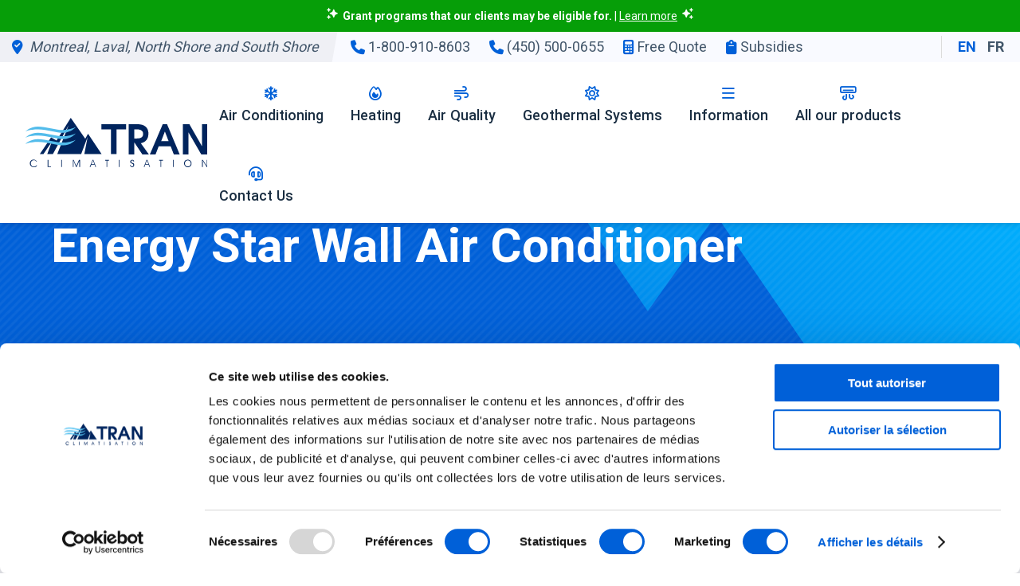

--- FILE ---
content_type: text/html; charset=UTF-8
request_url: https://tranclimatisation.com/en/subsidies/energy-star/energy-star-wall-air-conditioner/
body_size: 21093
content:
<!DOCTYPE html>
<html lang="en-US" prefix="og: https://ogp.me/ns#" >
<head>
<!-- Google Tag Manager -->
<script>(function(w,d,s,l,i){w[l]=w[l]||[];w[l].push({'gtm.start':
new Date().getTime(),event:'gtm.js'});var f=d.getElementsByTagName(s)[0],
j=d.createElement(s),dl=l!='dataLayer'?'&l='+l:'';j.async=true;j.src=
'https://www.googletagmanager.com/gtm.js?id='+i+dl;f.parentNode.insertBefore(j,f);
})(window,document,'script','dataLayer','GTM-WGC67HR');</script>
<!-- End Google Tag Manager -->

	
<meta charset="UTF-8">
<meta name="viewport" content="width=device-width, initial-scale=1, minimum-scale=1">
<meta name="mobile-web-app-capable" content="yes">
<meta name="apple-mobile-web-app-capable" content="yes">
<meta name="application-name" content="Tran Climatisation">
<meta name="apple-mobile-web-app-title" content="Tran Climatisation">
<meta name="theme-color" content="#FFFFFF">
<meta name="msapplication-navbutton-color" content="#0060d8">
<meta name="apple-mobile-web-app-status-bar-style" content="black-translucent">
<meta name="msapplication-starturl" content="/">
<title>Energy Star Wall Air Conditioner- Tran Climatisation</title>
<link rel="profile" href="http://gmpg.org/xfn/11">
<link rel="pingback" href="https://tranclimatisation.com/xmlrpc.php">
<meta name="twitter:card" content="summary_large_image">
<meta name="twitter:title" content="Tran Climatisation">
<meta name="twitter:description" content="Tran Climatisation.">
<meta name="twitter:image" content="https://tranclimatisation.com/wp-content/themes/tran2022/img/repair.jpg"/>

<!-- Font Awesome -->
<!--script src="https://kit.fontawesome.com/67493e65d8.js" crossorigin="anonymous"></script-->
<script src="https://kit.fontawesome.com/d08e1317a0.js" crossorigin="anonymous"></script>

<link rel="stylesheet" type="text/css" media="all" href="https://tranclimatisation.com/wp-content/themes/tran2022/style.css?x14997" />
<link rel="stylesheet" type="text/css" href="https://tranclimatisation.com/wp-content/themes/tran2022/slick/slick.css?x14997"/>
<link rel="shortcut icon" href="https://tranclimatisation.com/wp-content/themes/tran2022/img/favicon.ico?x14997" />
<!-- wp-head -->
<style id="jetpack-boost-critical-css">@media all{a,body,div,embed,h2,h3,h4,h5,header,html,i,img,li,p,span,strong,ul{margin:0;padding:0;border:0;font-size:100%;font:inherit;vertical-align:top}header{display:block}ul{list-style:none}*{box-sizing:border-box;vertical-align:top}a{text-decoration:none}html{scroll-behavior:smooth}body{font-size:18px;font-family:Roboto,Arial,Helvetica,sans-serif;color:#1a2e42;line-height:1.5;font-display:swap}.Wrap{width:90%;margin:0 auto}.Wrapper{width:90%;max-width:1280px;margin:0 auto}.Section{padding:60px 0;position:relative}.Center{text-align:center}strong{font-weight:700}img{max-width:100%;height:auto}p{margin-bottom:20px}p:last-child{margin-bottom:0}p a{color:#0060d8}.Image img{width:100%;height:auto}.GreyBlock{background:#eff0f5}.LightGreyMountain{background:url(https://tranclimatisation.com/wp-content/themes/tran2022/img/lightgreymountain.svg) right bottom no-repeat #f9faff;background-size:60%auto}.LightGreyStripes{background:url(https://tranclimatisation.com/wp-content/themes/tran2022/img/screen-10.png) center repeat #eff0f5}.BlueBanner{position:relative;background:url(https://tranclimatisation.com/wp-content/themes/tran2022/img/banner-mountain.svg) center left no-repeat,linear-gradient(45deg,#0060d8 0,#00b4ff 100%);background-size:auto 100%,auto;padding:20px;color:#fff}.BlueBanner .Wrapper{position:relative;z-index:3;color:#fff}.BlueBanner h2,.BlueBanner h5{color:#fff}.Screen{background:url(https://tranclimatisation.com/wp-content/themes/tran2022/img/screen-5.png) center repeat;position:absolute;width:100%;height:100%;top:0;left:0;z-index:2}.Btn{display:inline-block;padding:10px 15px;border-radius:5px}.Btn::after{content:"";font-family:"Font Awesome 6 Pro";font-weight:400;padding-left:10px}.BlueBtn{background:#0060d8;color:#fff!important}.Blue{color:#0060d8}.LightBlue{color:#00b4ff}h2,h3,h4,h5{line-height:1.2;font-weight:700;color:#0d1721}h3+p,h3+ul,h4+p,h5+ul{margin-top:20px}h3 span,h5 span{font-weight:400}h4.Blue{color:#0060d8}h2{font-size:40px}h3{font-size:30px}h4{font-size:20px}h5{font-size:18px}h3+h5{margin-top:20px}.Line::after{content:"";display:block;width:80px;height:5px;border-radius:2px;margin:20px 0;background:linear-gradient(90deg,#0060d8 0,#00b4ff 100%)}.Center .Line:after{margin:20px auto 40px}.TopBar{background:#f9faff;color:#42566a;line-height:1;display:none;justify-content:space-between;align-items:center}.TopBar .ContactTop{display:flex;justify-content:flex-start}.TopBar .BlueAngle{background:#0060d8;color:#fff;font-weight:600;display:inline-flex;align-items:center;padding:10px 15px;position:relative}.TopBar .BlueAngle::after{content:"";display:block;background:#0060d8;position:absolute;width:15px;height:100%;top:0;right:-5px;z-index:3;transform:skewX(-10deg)}.TopBar .BlueAngle a{color:#fff}.TopBar .GreyAngle{font-style:italic;background:#eff0f5;padding:10px 15px;position:relative}.TopBar .GreyAngle::after{content:"";display:block;background:#eff0f5;position:absolute;width:15px;height:100%;top:0;right:-5px;z-index:3;transform:skewX(-10deg)}.TopBar .TopContact{padding:10px 15px}.TopBar .TopContact a{padding:0 10px}.TopBar .Lenguages{padding:0 15px;border-left:1px solid #dcdcdc}.TopBar .Lenguages ul li{display:inline-block;padding:5px}.TopBar .Lenguages .wpml-ls-current-language a{color:#0060d8}.TopBar .Lenguages a{font-weight:700}.TopBar a{color:#42566a}header{position:fixed;top:0;height:auto;width:100%;z-index:99999;box-shadow:0 0 10px rgba(0,0,0,.2);background:#fff}header .Wrap{display:flex;justify-content:space-between;align-items:center}header .Logo{width:186px}header .Header{padding:20px 0}.MainContent{margin-top:120px}#Bars,#TopMessen i{display:inline-block;width:40px;height:40px;line-height:40px;font-size:28px;text-align:center;color:#1a2e42;border-radius:5px}#TopMessen{margin-right:20px}#Nav{display:none;position:fixed;top:0;left:0;z-index:9999;background:rgba(0,96,216,.95);width:100%;height:100%;overflow-y:scroll}#Close{display:block;width:50px;height:50px;line-height:50px;text-align:center;font-size:30px;color:#fff;position:fixed;top:3.5%;right:5%;border-radius:5px;background-color:rgba(255,255,255,.25)}.Header .Menu{padding:40px 0;width:80%;margin:40px auto}.Header .Menu li{text-align:left;margin:10px 0;padding:10px 0}.Header .Menu li.HasSub{position:relative}.Header .Menu li.HasSub::after{content:"";font-family:"Font Awesome 6 pro";font-weight:400;position:absolute;right:0;top:10px;color:#fff}.Header .Menu li a{font-weight:700;color:#fff;font-size:22px;line-height:1}.Header .Menu li a i{margin-right:5px}.Header .Menu li .SubMenu{margin-top:20px;display:none}.Header .Menu li .Col{padding:10px}.Header .Menu li h3{font-size:18px;color:#fff}.Header .Menu li ul li{padding:0 0 0 10px}.Header .Menu li ul li a{font-size:16px}.Grid{display:grid;gap:20px;grid-template-columns:repeat(12,1fr)}.Grid.FourCol,.Grid.TwoCol{grid-template-columns:repeat(1,1fr);grid-template-rows:auto}.Grid.TwoHalfOverlap{grid-template-columns:repeat(1,1fr);grid-template-rows:auto}.Grid.TwoHalfOverlap .Text{align-self:center}.Grid.TwoHalfOverlap .Image{overflow:hidden;border-radius:10px}.Grid .Col{align-self:center}.Grid .Col.Image{overflow:hidden}.MainContent ul{padding-left:10px;margin-bottom:20px}.MainContent ul li{position:relative;margin-bottom:10px}.MainContent ul li::before{content:"•";color:#0060d8;left:-10px;position:absolute}.MainContent ul li:last-child{margin-bottom:0}.MainContent ul.Spots li{padding-left:35px}.MainContent ul.Spots li::before{content:"";font-family:"Font Awesome 6 Pro";display:inline-block;text-rendering:auto;-webkit-font-smoothing:antialiased;position:absolute;left:0}.MainContent p{word-break:break-word}.MainContent p a{color:#0060d8}.ContentText h2{border-bottom:1px dashed #c6d2e7}.PromoBanner{height:40px;background:#069e08;color:#fff}.PromoBanner .Desk{display:none}.PromoBanner .Wrapper{padding:10px;font-size:14px}.PromoBanner a{color:#fff;text-decoration:underline}.PromoFinancial{background:url(https://tranclimatisation.com/wp-content/themes/tran2022/img/screen-5.png) center repeat,url(https://tranclimatisation.com/wp-content/themes/tran2022/img/top-blue-mountain.svg) top right no-repeat,linear-gradient(45deg,rgba(0,180,255,.8) 0,rgba(0,96,216,.8) 100%),url(https://tranclimatisation.com/wp-content/themes/tran2022/img/bg-financial.jpg) center no-repeat;background-size:auto,30%,auto,cover}.PromoFinancial .Center{margin-bottom:40px}.PromoFinancial .Center h2,.PromoFinancial .Center h3{color:#fff}.PromoFinancial .TwoCol .Inside{background:url(https://tranclimatisation.com/wp-content/themes/tran2022/img/bottom-financial.svg) center bottom no-repeat #fff;padding:40px 20px 140px;border-radius:10px}.EvaluationContact{display:grid;grid-template-rows:repeat(1,1fr);gap:20px;margin-bottom:20px}.EvaluationContact a{display:flex;gap:20px;align-items:center;justify-content:left}.EvaluationContact a .Icon{display:flex;align-items:center;justify-content:center;width:40px;height:40px;border-radius:50%;border:solid 4px #0060d8;color:#0060d8}.EvaluationContact a .Block span{display:block;color:#2d2d35;line-height:1.3}.EvaluationContact a .Block strong{color:#1a1a1a;font-size:22px;line-height:1.3}.HasSide{display:grid;gap:60px}.SideBar{position:relative}.SideBar .Sticky{position:sticky;top:60px;background:#fff;box-shadow:0 0 20px rgba(0,0,0,.2);padding:20px;border-radius:10px}.SideBar .LogoSidebar{width:80%;margin-bottom:20px;padding-bottom:20px}.ZonesBlock .Wrapper{position:relative;z-index:3}.ZonesBlock .Cartiers{margin-top:40px}.ZonesBlock .Cartiers .Col{align-self:start}.ZonesBlock .Cartiers .Col ul li{margin-bottom:20px}.ZonesBlock .Cartiers .Col ul li strong{font-size:20px;margin-bottom:10px}.ZonesBlock .Cartiers .Col ul li strong::after{content:"";display:block;width:25px;height:2px;margin:10px 0;background:#0053b8}.ZonesBlock .Cartiers .Col ul li ul{margin:10px 0 30px}.ZonesBlock .Cartiers .Col ul li ul li{margin-bottom:10px}.ZonesBlock .Cartiers .Row{display:none}.Zones .Col{background:#fff;border-radius:5px;padding:15px;align-self:flex-start}.Zones .Col .Area{position:relative;font-size:15px}.Zones .Col .Area::after{content:"";font-family:"Font Awesome 6 Pro";font-weight:400;color:#a3abb3;position:absolute;right:0}footer .ContactFoot{background:#0044a3;padding:40px;position:relative;grid-area:ContactFoot}footer .Footer{position:relative;padding:40px;background:url(https://tranclimatisation.com/wp-content/themes/tran2022/img/top-blue-mountain.svg) top right #008aeb no-repeat;background-size:50%;grid-area:FooterNav}.MobileBtns{position:fixed;z-index:999;bottom:20px;width:70%;display:grid;right:0;grid-template-columns:repeat(2,1fr);box-shadow:0 0 20px rgba(0,0,0,.5);border-top-left-radius:10px;border-bottom-left-radius:10px}.MobileBtns .Col{padding:5px}.MobileBtns .Col a{color:#fff;text-align:center;display:block;padding:10px 0;font-weight:600}.MobileBtns .Col:first-child{background-color:#069e08;border-top-left-radius:10px;border-bottom-left-radius:10px}.MobileBtns .Col:last-child{background-color:#0053b8}.W360{margin-bottom:60px}.Promo360{display:grid;grid-template-columns:repeat(1,1fr);gap:40px}.Promo360 .LinkBlock{display:grid;grid-template-columns:repeat(1,1fr);box-shadow:0 0 20px rgba(0,0,0,.1);border-radius:10px;overflow:hidden}.Promo360 .LinkBlock .Col{display:flex;align-items:center;justify-content:center;text-align:center;background:url(https://tranclimatisation.com/wp-content/themes/tran2022/img/screen-5.png) center repeat,linear-gradient(45deg,#0060d8 0,#00b4ff 100%);padding:20px}.Promo360 .LinkBlock .Col.Image{padding:0}.Promo360 .LinkBlock .Col a{color:#fff!important;text-align:center;text-decoration:none;width:100%}.Promo360 .LinkBlock .Col a h3{color:#fff!important;font-size:28px}.Promo360 .LinkBlock .Col a .icon{display:block;width:80px;height:80px;margin:0 auto 10px}.Promo360 .LinkBlock .Col a img{vertical-align:top;max-width:100%}.wpml-ls-statics-footer,.wpml-ls-statics-footer a{border:none!important}.wpml-ls-statics-footer{background:0 0!important}.Header .Menu li.Lang ul li{padding:0}.Header .Menu li.Lang ul li a{font-size:22px}.wpml-ls-statics-footer a{background:0 0!important}.wpml-ls-legacy-list-horizontal.wpml-ls-statics-footer>ul{text-align:left!important}.BookBtn{position:fixed;right:10px;bottom:90px;display:inline-block;align-items:center;background-color:#0060d8;color:#fff;padding:10px 15px 10px 60px;border-radius:5px;font-weight:800;box-shadow:0 0 25px rgba(0,0,0,.5);z-index:9999999}.BookBtn .Icon{display:flex;align-items:center;justify-content:center;width:60px;height:60px;font-size:30px;background-color:#0060d8;padding:20px;position:absolute;left:-10px;top:-7px;border-radius:50vw;box-shadow:0 0 10px rgba(0,0,0,.3)}@media (max-width:374px){#TopMessen{margin-right:0}h2{font-size:38px}h3{font-size:26px}}@media (min-width:767px){.Grid{gap:30px}.Grid.TwoCol{grid-template-columns:repeat(1,1fr)}.Grid.FourCol{grid-template-columns:repeat(2,1fr)}.HasSide{grid-template-columns:4fr 2fr;gap:40px}.MobileBtns{display:none}ul.ThreeCol{column-count:3}.Promo360{display:block;border-radius:10px;box-shadow:0 0 20px rgba(0,0,0,.1);overflow:hidden}.Promo360 .LinkBlock{border-radius:0;grid-template-columns:repeat(2,1fr)}.Promo360 .LinkBlock .Col{padding:80px}}@media (min-width:1020px){body{font-size:16px}.Wrap{width:95%}.Section{padding:100px 0}.Grid.TwoCol{grid-template-columns:repeat(2,1fr)}.Grid.FourCol{grid-template-columns:repeat(4,1fr)}.Grid.TwoHalfOverlap:nth-child(2n) .Text{grid-column:1/7;z-index:2}.Grid.TwoHalfOverlap:nth-child(2n) .Image{grid-column:6/13;z-index:1}.Grid.TwoHalfOverlap{grid-template-columns:repeat(12,1fr)}.Grid.TwoHalfOverlap .Image,.Grid.TwoHalfOverlap .Text{grid-row:1/2}#Close{right:2.5%}.EvaluationContact{gap:40px;margin-bottom:40px}.EvaluationContact a .Icon{width:60px;height:60px;font-size:24px}.EvaluationContact a .Block span{font-size:18px}.EvaluationContact a .Block strong{font-size:22px}.PromoBanner .Desk{display:block}.PromoBanner .Mob{display:none}}@media (min-width:1200px){body{font-size:18px}h2{font-size:60px}h3{font-size:48px}h4{font-size:38px}h5{font-size:28px}.ContentText h2{font-size:34px}.ContentText h3{font-size:30px}.ContentText h4{font-size:26px}.TopBar{display:flex}.TopBar .ContactTop .BlueAngle{display:none}.TopBar .ContactTop .TopContact a:last-child{display:none}header{height:auto}header .Header{padding:0}header .Header .Wrap{gap:20px}header .Header .Logo{width:280px}.MainContent{margin-top:140px}.MobilTools{display:none}#Nav{display:flex;position:initial;overflow:initial;background:none transparent;justify-content:flex-end}#Close{display:none}.Header{padding:0}.Header .Menu{padding:0;margin:0;width:auto;height:auto}.Header .Menu li{display:inline-flex;align-items:center;margin:0;padding:0}.Header .Menu li.HasSub{position:initial}.Header .Menu li.HasSub::after{display:none}.Header .Menu li a{font-size:18px;font-weight:600;padding:30px 15px 20px;border-bottom:5px solid transparent;color:#1a2e42;text-align:center}.Header .Menu li a i{display:block;margin:0 auto 10px;color:#0060d8;min-height:18px}.Header .Menu li .SubMenu{display:none;position:absolute;top:179px;left:0;width:100%;background:#f9faff;margin-top:0;padding:40px 0;box-shadow:0 10px 10px rgba(0,0,0,.05)}.Header .Menu li .SubMenu .Col{align-self:flex-start}.Header .Menu li .SubMenu h3{color:#1a2e42;font-size:22px}.Header .Menu li .SubMenu h3::after{content:"";display:block;width:30px;height:2px;margin:20px 0;background:#0060d8}.Header .Menu li .SubMenu ul li{display:block;padding:0}.Header .Menu li .SubMenu ul li a{padding:10px 0;border-bottom:none}.Header .Menu li.Commercial,.Header .Menu li.Lang,.Header .Menu li.Messenger,.Header .Menu li.Phone{display:none}.Grid.FourCol{grid-template-columns:repeat(4,1fr)}.HasSide{grid-template-columns:auto 320px}.BookBtn{bottom:40px}}@media (min-width:1440px){.Header .Menu li a{padding:30px 20px 20px}}@media (min-width:1600px){.TopBar .ContactTop .BlueAngle{display:block}.TopBar .ContactTop .TopContact a:last-child{display:inline-block}}}@media all{.wpml-ls-legacy-list-horizontal{border:1px solid transparent;padding:7px;clear:both}.wpml-ls-legacy-list-horizontal>ul{padding:0;margin:0!important;list-style-type:none}.wpml-ls-legacy-list-horizontal .wpml-ls-item{padding:0;margin:0;list-style-type:none;display:inline-block}.wpml-ls-legacy-list-horizontal a{display:block;text-decoration:none;padding:5px 10px 6px;line-height:1}.wpml-ls-legacy-list-horizontal a span{vertical-align:middle}.wpml-ls-legacy-list-horizontal.wpml-ls-statics-footer{margin-bottom:30px}.wpml-ls-legacy-list-horizontal.wpml-ls-statics-footer>ul{text-align:center}}</style>	<style>img:is([sizes="auto" i], [sizes^="auto," i]) { contain-intrinsic-size: 3000px 1500px }</style>
	
<!-- Search Engine Optimization by Rank Math PRO - https://rankmath.com/ -->
<meta name="description" content="Buy an Energy Star wall air conditioner and you can save up to 10% on your electricity and energy bills annually!"/>
<meta name="robots" content="follow, index, max-snippet:-1, max-video-preview:-1, max-image-preview:large"/>
<link rel="canonical" href="https://tranclimatisation.com/en/subsidies/energy-star/energy-star-wall-air-conditioner/" />
<meta property="og:locale" content="en_US" />
<meta property="og:type" content="article" />
<meta property="og:title" content="Energy Star Wall Air Conditioner- Tran Climatisation" />
<meta property="og:description" content="Buy an Energy Star wall air conditioner and you can save up to 10% on your electricity and energy bills annually!" />
<meta property="og:url" content="https://tranclimatisation.com/en/subsidies/energy-star/energy-star-wall-air-conditioner/" />
<meta property="og:site_name" content="Tran Climatisation" />
<meta property="article:publisher" content="https://www.facebook.com/TranClimatisationInc/" />
<meta property="og:image" content="https://i0.wp.com/tranclimatisation.com/wp-content/uploads/2020/10/logo-opengraph.jpg" />
<meta property="og:image:secure_url" content="https://i0.wp.com/tranclimatisation.com/wp-content/uploads/2020/10/logo-opengraph.jpg" />
<meta property="og:image:width" content="1200" />
<meta property="og:image:height" content="627" />
<meta property="og:image:alt" content="Energy Star Wall Air Conditioner" />
<meta property="og:image:type" content="image/jpeg" />
<meta property="article:published_time" content="2016-06-03T16:28:30+00:00" />
<meta name="twitter:card" content="summary_large_image" />
<meta name="twitter:title" content="Energy Star Wall Air Conditioner- Tran Climatisation" />
<meta name="twitter:description" content="Buy an Energy Star wall air conditioner and you can save up to 10% on your electricity and energy bills annually!" />
<meta name="twitter:site" content="@tranclimatinc" />
<meta name="twitter:creator" content="@tranclimatinc" />
<meta name="twitter:image" content="https://i0.wp.com/tranclimatisation.com/wp-content/uploads/2020/10/logo-opengraph.jpg" />
<meta name="twitter:label1" content="Time to read" />
<meta name="twitter:data1" content="1 minute" />
<script type="application/ld+json" class="rank-math-schema-pro">{"@context":"https://schema.org","@graph":[{"@type":"Place","@id":"https://tranclimatisation.com/en/#place/","geo":{"@type":"GeoCoordinates","latitude":"45.63360627372239","longitude":" -73.75118855841116"},"hasMap":"https://www.google.com/maps/search/?api=1&amp;query=45.63360627372239, -73.75118855841116","address":{"@type":"PostalAddress","streetAddress":"5785, Local B, Boulevard des Laurentides","addressLocality":"Laval","addressRegion":"Qu\u00e9bec, Canada","postalCode":"H7K 2K5","addressCountry":"CA"}},{"@type":["LocalBusiness","Organization"],"@id":"https://tranclimatisation.com/en/#organization/","name":"Tran Climatisation","url":"https://tranclimatisation.com","sameAs":["https://www.facebook.com/TranClimatisationInc/","https://twitter.com/tranclimatinc","https://www.instagram.com/tranclimatisationinc/","https://ca.linkedin.com/in/tran-climatisation-inc-b9b777b0"],"address":{"@type":"PostalAddress","streetAddress":"5785, Local B, Boulevard des Laurentides","addressLocality":"Laval","addressRegion":"Qu\u00e9bec, Canada","postalCode":"H7K 2K5","addressCountry":"CA"},"logo":{"@type":"ImageObject","@id":"https://tranclimatisation.com/en/#logo/","url":"https://tranclimatisation.com/wp-content/uploads/2020/10/logo-opengraph.jpg","contentUrl":"https://tranclimatisation.com/wp-content/uploads/2020/10/logo-opengraph.jpg","caption":"Tran Climatisation","inLanguage":"en-US","width":"1200","height":"627"},"priceRange":"$$$","openingHours":["Monday,Tuesday,Wednesday,Thursday,Friday 08:00-16:30"],"legalName":"H7K 2K5","location":{"@id":"https://tranclimatisation.com/en/#place/"},"image":{"@id":"https://tranclimatisation.com/en/#logo/"},"telephone":"+1-800-910-8603"},{"@type":"WebSite","@id":"https://tranclimatisation.com/en/#website/","url":"https://tranclimatisation.com/en/","name":"Tran Climatisation","alternateName":"Tran Climatisation","publisher":{"@id":"https://tranclimatisation.com/en/#organization/"},"inLanguage":"en-US"},{"@type":"ImageObject","@id":"https://i0.wp.com/tranclimatisation.com/wp-content/uploads/2020/10/logo-opengraph.jpg?fit=1200%2C627&amp;ssl=1","url":"https://i0.wp.com/tranclimatisation.com/wp-content/uploads/2020/10/logo-opengraph.jpg?fit=1200%2C627&amp;ssl=1","width":"1200","height":"627","inLanguage":"en-US"},{"@type":"BreadcrumbList","@id":"https://tranclimatisation.com/en/subsidies/energy-star/energy-star-wall-air-conditioner/#breadcrumb","itemListElement":[{"@type":"ListItem","position":"1","item":{"@id":"https://tranclimatisation.com","name":"Accueil"}},{"@type":"ListItem","position":"2","item":{"@id":"https://tranclimatisation.com/en/subsidies/","name":"Subsidies"}},{"@type":"ListItem","position":"3","item":{"@id":"https://tranclimatisation.com/en/subsidies/energy-star/","name":"Energy Star"}},{"@type":"ListItem","position":"4","item":{"@id":"https://tranclimatisation.com/en/subsidies/energy-star/energy-star-wall-air-conditioner/","name":"Energy Star Wall Air Conditioner"}}]},{"@type":"WebPage","@id":"https://tranclimatisation.com/en/subsidies/energy-star/energy-star-wall-air-conditioner/#webpage","url":"https://tranclimatisation.com/en/subsidies/energy-star/energy-star-wall-air-conditioner/","name":"Energy Star Wall Air Conditioner- Tran Climatisation","datePublished":"2016-06-03T16:28:30+00:00","dateModified":"2016-06-03T16:28:30+00:00","isPartOf":{"@id":"https://tranclimatisation.com/en/#website/"},"primaryImageOfPage":{"@id":"https://i0.wp.com/tranclimatisation.com/wp-content/uploads/2020/10/logo-opengraph.jpg?fit=1200%2C627&amp;ssl=1"},"inLanguage":"en-US","breadcrumb":{"@id":"https://tranclimatisation.com/en/subsidies/energy-star/energy-star-wall-air-conditioner/#breadcrumb"}},{"@type":"Person","@id":"https://tranclimatisation.com/en/author/marketingmedia/","name":"MarketingMedia","url":"https://tranclimatisation.com/en/author/marketingmedia/","image":{"@type":"ImageObject","@id":"https://secure.gravatar.com/avatar/abb7c2f454bf59188cf4a6745a1487a32e2bc4b8b15d17980fe52db3dbd4f7ec?s=96&amp;d=mm&amp;r=g","url":"https://secure.gravatar.com/avatar/abb7c2f454bf59188cf4a6745a1487a32e2bc4b8b15d17980fe52db3dbd4f7ec?s=96&amp;d=mm&amp;r=g","caption":"MarketingMedia","inLanguage":"en-US"},"worksFor":{"@id":"https://tranclimatisation.com/en/#organization/"}},{"@type":"Article","headline":"Energy Star Wall Air Conditioner- Tran Climatisation","datePublished":"2016-06-03T16:28:30+00:00","dateModified":"2016-06-03T16:28:30+00:00","author":{"@id":"https://tranclimatisation.com/en/author/marketingmedia/","name":"MarketingMedia"},"publisher":{"@id":"https://tranclimatisation.com/en/#organization/"},"description":"Buy an Energy Star wall air conditioner and you can save up to 10% on your electricity and energy bills annually!","name":"Energy Star Wall Air Conditioner- Tran Climatisation","@id":"https://tranclimatisation.com/en/subsidies/energy-star/energy-star-wall-air-conditioner/#richSnippet","isPartOf":{"@id":"https://tranclimatisation.com/en/subsidies/energy-star/energy-star-wall-air-conditioner/#webpage"},"image":{"@id":"https://i0.wp.com/tranclimatisation.com/wp-content/uploads/2020/10/logo-opengraph.jpg?fit=1200%2C627&amp;ssl=1"},"inLanguage":"en-US","mainEntityOfPage":{"@id":"https://tranclimatisation.com/en/subsidies/energy-star/energy-star-wall-air-conditioner/#webpage"}}]}</script>
<!-- /Rank Math WordPress SEO plugin -->

<link rel='dns-prefetch' href='//ajax.googleapis.com' />
<link rel='preconnect' href='//i0.wp.com' />
<script type="text/javascript">
/* <![CDATA[ */
window._wpemojiSettings = {"baseUrl":"https:\/\/s.w.org\/images\/core\/emoji\/15.1.0\/72x72\/","ext":".png","svgUrl":"https:\/\/s.w.org\/images\/core\/emoji\/15.1.0\/svg\/","svgExt":".svg","source":{"concatemoji":"https:\/\/tranclimatisation.com\/wp-includes\/js\/wp-emoji-release.min.js?ver=6.8.1"}};
/*! This file is auto-generated */
!function(i,n){var o,s,e;function c(e){try{var t={supportTests:e,timestamp:(new Date).valueOf()};sessionStorage.setItem(o,JSON.stringify(t))}catch(e){}}function p(e,t,n){e.clearRect(0,0,e.canvas.width,e.canvas.height),e.fillText(t,0,0);var t=new Uint32Array(e.getImageData(0,0,e.canvas.width,e.canvas.height).data),r=(e.clearRect(0,0,e.canvas.width,e.canvas.height),e.fillText(n,0,0),new Uint32Array(e.getImageData(0,0,e.canvas.width,e.canvas.height).data));return t.every(function(e,t){return e===r[t]})}function u(e,t,n){switch(t){case"flag":return n(e,"\ud83c\udff3\ufe0f\u200d\u26a7\ufe0f","\ud83c\udff3\ufe0f\u200b\u26a7\ufe0f")?!1:!n(e,"\ud83c\uddfa\ud83c\uddf3","\ud83c\uddfa\u200b\ud83c\uddf3")&&!n(e,"\ud83c\udff4\udb40\udc67\udb40\udc62\udb40\udc65\udb40\udc6e\udb40\udc67\udb40\udc7f","\ud83c\udff4\u200b\udb40\udc67\u200b\udb40\udc62\u200b\udb40\udc65\u200b\udb40\udc6e\u200b\udb40\udc67\u200b\udb40\udc7f");case"emoji":return!n(e,"\ud83d\udc26\u200d\ud83d\udd25","\ud83d\udc26\u200b\ud83d\udd25")}return!1}function f(e,t,n){var r="undefined"!=typeof WorkerGlobalScope&&self instanceof WorkerGlobalScope?new OffscreenCanvas(300,150):i.createElement("canvas"),a=r.getContext("2d",{willReadFrequently:!0}),o=(a.textBaseline="top",a.font="600 32px Arial",{});return e.forEach(function(e){o[e]=t(a,e,n)}),o}function t(e){var t=i.createElement("script");t.src=e,t.defer=!0,i.head.appendChild(t)}"undefined"!=typeof Promise&&(o="wpEmojiSettingsSupports",s=["flag","emoji"],n.supports={everything:!0,everythingExceptFlag:!0},e=new Promise(function(e){i.addEventListener("DOMContentLoaded",e,{once:!0})}),new Promise(function(t){var n=function(){try{var e=JSON.parse(sessionStorage.getItem(o));if("object"==typeof e&&"number"==typeof e.timestamp&&(new Date).valueOf()<e.timestamp+604800&&"object"==typeof e.supportTests)return e.supportTests}catch(e){}return null}();if(!n){if("undefined"!=typeof Worker&&"undefined"!=typeof OffscreenCanvas&&"undefined"!=typeof URL&&URL.createObjectURL&&"undefined"!=typeof Blob)try{var e="postMessage("+f.toString()+"("+[JSON.stringify(s),u.toString(),p.toString()].join(",")+"));",r=new Blob([e],{type:"text/javascript"}),a=new Worker(URL.createObjectURL(r),{name:"wpTestEmojiSupports"});return void(a.onmessage=function(e){c(n=e.data),a.terminate(),t(n)})}catch(e){}c(n=f(s,u,p))}t(n)}).then(function(e){for(var t in e)n.supports[t]=e[t],n.supports.everything=n.supports.everything&&n.supports[t],"flag"!==t&&(n.supports.everythingExceptFlag=n.supports.everythingExceptFlag&&n.supports[t]);n.supports.everythingExceptFlag=n.supports.everythingExceptFlag&&!n.supports.flag,n.DOMReady=!1,n.readyCallback=function(){n.DOMReady=!0}}).then(function(){return e}).then(function(){var e;n.supports.everything||(n.readyCallback(),(e=n.source||{}).concatemoji?t(e.concatemoji):e.wpemoji&&e.twemoji&&(t(e.twemoji),t(e.wpemoji)))}))}((window,document),window._wpemojiSettings);
/* ]]> */
</script>
<noscript><link rel='stylesheet' id='all-css-ca4b19935dd4814eef1f98f304c99e22' href='https://tranclimatisation.com/wp-content/boost-cache/static/6f0dc1a73a.min.css?x14997' type='text/css' media='all' /></noscript><link rel='stylesheet' id='all-css-ca4b19935dd4814eef1f98f304c99e22' href='https://tranclimatisation.com/wp-content/boost-cache/static/6f0dc1a73a.min.css?x14997' type='text/css' media="not all" data-media="all" onload="this.media=this.dataset.media; delete this.dataset.media; this.removeAttribute( 'onload' );" />
<style id='wp-emoji-styles-inline-css'>

	img.wp-smiley, img.emoji {
		display: inline !important;
		border: none !important;
		box-shadow: none !important;
		height: 1em !important;
		width: 1em !important;
		margin: 0 0.07em !important;
		vertical-align: -0.1em !important;
		background: none !important;
		padding: 0 !important;
	}
</style>
<noscript><link rel='stylesheet' id='wp-block-library-css' href='https://tranclimatisation.com/wp-includes/css/dist/block-library/style.min.css?x14997&amp;ver=6.8.1' media='all' />
</noscript><link rel='stylesheet' id='wp-block-library-css' href='https://tranclimatisation.com/wp-includes/css/dist/block-library/style.min.css?x14997&amp;ver=6.8.1' media="not all" data-media="all" onload="this.media=this.dataset.media; delete this.dataset.media; this.removeAttribute( 'onload' );" />
<style id='classic-theme-styles-inline-css'>
/*! This file is auto-generated */
.wp-block-button__link{color:#fff;background-color:#32373c;border-radius:9999px;box-shadow:none;text-decoration:none;padding:calc(.667em + 2px) calc(1.333em + 2px);font-size:1.125em}.wp-block-file__button{background:#32373c;color:#fff;text-decoration:none}
</style>
<style id='global-styles-inline-css'>
:root{--wp--preset--aspect-ratio--square: 1;--wp--preset--aspect-ratio--4-3: 4/3;--wp--preset--aspect-ratio--3-4: 3/4;--wp--preset--aspect-ratio--3-2: 3/2;--wp--preset--aspect-ratio--2-3: 2/3;--wp--preset--aspect-ratio--16-9: 16/9;--wp--preset--aspect-ratio--9-16: 9/16;--wp--preset--color--black: #000000;--wp--preset--color--cyan-bluish-gray: #abb8c3;--wp--preset--color--white: #ffffff;--wp--preset--color--pale-pink: #f78da7;--wp--preset--color--vivid-red: #cf2e2e;--wp--preset--color--luminous-vivid-orange: #ff6900;--wp--preset--color--luminous-vivid-amber: #fcb900;--wp--preset--color--light-green-cyan: #7bdcb5;--wp--preset--color--vivid-green-cyan: #00d084;--wp--preset--color--pale-cyan-blue: #8ed1fc;--wp--preset--color--vivid-cyan-blue: #0693e3;--wp--preset--color--vivid-purple: #9b51e0;--wp--preset--gradient--vivid-cyan-blue-to-vivid-purple: linear-gradient(135deg,rgba(6,147,227,1) 0%,rgb(155,81,224) 100%);--wp--preset--gradient--light-green-cyan-to-vivid-green-cyan: linear-gradient(135deg,rgb(122,220,180) 0%,rgb(0,208,130) 100%);--wp--preset--gradient--luminous-vivid-amber-to-luminous-vivid-orange: linear-gradient(135deg,rgba(252,185,0,1) 0%,rgba(255,105,0,1) 100%);--wp--preset--gradient--luminous-vivid-orange-to-vivid-red: linear-gradient(135deg,rgba(255,105,0,1) 0%,rgb(207,46,46) 100%);--wp--preset--gradient--very-light-gray-to-cyan-bluish-gray: linear-gradient(135deg,rgb(238,238,238) 0%,rgb(169,184,195) 100%);--wp--preset--gradient--cool-to-warm-spectrum: linear-gradient(135deg,rgb(74,234,220) 0%,rgb(151,120,209) 20%,rgb(207,42,186) 40%,rgb(238,44,130) 60%,rgb(251,105,98) 80%,rgb(254,248,76) 100%);--wp--preset--gradient--blush-light-purple: linear-gradient(135deg,rgb(255,206,236) 0%,rgb(152,150,240) 100%);--wp--preset--gradient--blush-bordeaux: linear-gradient(135deg,rgb(254,205,165) 0%,rgb(254,45,45) 50%,rgb(107,0,62) 100%);--wp--preset--gradient--luminous-dusk: linear-gradient(135deg,rgb(255,203,112) 0%,rgb(199,81,192) 50%,rgb(65,88,208) 100%);--wp--preset--gradient--pale-ocean: linear-gradient(135deg,rgb(255,245,203) 0%,rgb(182,227,212) 50%,rgb(51,167,181) 100%);--wp--preset--gradient--electric-grass: linear-gradient(135deg,rgb(202,248,128) 0%,rgb(113,206,126) 100%);--wp--preset--gradient--midnight: linear-gradient(135deg,rgb(2,3,129) 0%,rgb(40,116,252) 100%);--wp--preset--font-size--small: 13px;--wp--preset--font-size--medium: 20px;--wp--preset--font-size--large: 36px;--wp--preset--font-size--x-large: 42px;--wp--preset--spacing--20: 0.44rem;--wp--preset--spacing--30: 0.67rem;--wp--preset--spacing--40: 1rem;--wp--preset--spacing--50: 1.5rem;--wp--preset--spacing--60: 2.25rem;--wp--preset--spacing--70: 3.38rem;--wp--preset--spacing--80: 5.06rem;--wp--preset--shadow--natural: 6px 6px 9px rgba(0, 0, 0, 0.2);--wp--preset--shadow--deep: 12px 12px 50px rgba(0, 0, 0, 0.4);--wp--preset--shadow--sharp: 6px 6px 0px rgba(0, 0, 0, 0.2);--wp--preset--shadow--outlined: 6px 6px 0px -3px rgba(255, 255, 255, 1), 6px 6px rgba(0, 0, 0, 1);--wp--preset--shadow--crisp: 6px 6px 0px rgba(0, 0, 0, 1);}:where(.is-layout-flex){gap: 0.5em;}:where(.is-layout-grid){gap: 0.5em;}body .is-layout-flex{display: flex;}.is-layout-flex{flex-wrap: wrap;align-items: center;}.is-layout-flex > :is(*, div){margin: 0;}body .is-layout-grid{display: grid;}.is-layout-grid > :is(*, div){margin: 0;}:where(.wp-block-columns.is-layout-flex){gap: 2em;}:where(.wp-block-columns.is-layout-grid){gap: 2em;}:where(.wp-block-post-template.is-layout-flex){gap: 1.25em;}:where(.wp-block-post-template.is-layout-grid){gap: 1.25em;}.has-black-color{color: var(--wp--preset--color--black) !important;}.has-cyan-bluish-gray-color{color: var(--wp--preset--color--cyan-bluish-gray) !important;}.has-white-color{color: var(--wp--preset--color--white) !important;}.has-pale-pink-color{color: var(--wp--preset--color--pale-pink) !important;}.has-vivid-red-color{color: var(--wp--preset--color--vivid-red) !important;}.has-luminous-vivid-orange-color{color: var(--wp--preset--color--luminous-vivid-orange) !important;}.has-luminous-vivid-amber-color{color: var(--wp--preset--color--luminous-vivid-amber) !important;}.has-light-green-cyan-color{color: var(--wp--preset--color--light-green-cyan) !important;}.has-vivid-green-cyan-color{color: var(--wp--preset--color--vivid-green-cyan) !important;}.has-pale-cyan-blue-color{color: var(--wp--preset--color--pale-cyan-blue) !important;}.has-vivid-cyan-blue-color{color: var(--wp--preset--color--vivid-cyan-blue) !important;}.has-vivid-purple-color{color: var(--wp--preset--color--vivid-purple) !important;}.has-black-background-color{background-color: var(--wp--preset--color--black) !important;}.has-cyan-bluish-gray-background-color{background-color: var(--wp--preset--color--cyan-bluish-gray) !important;}.has-white-background-color{background-color: var(--wp--preset--color--white) !important;}.has-pale-pink-background-color{background-color: var(--wp--preset--color--pale-pink) !important;}.has-vivid-red-background-color{background-color: var(--wp--preset--color--vivid-red) !important;}.has-luminous-vivid-orange-background-color{background-color: var(--wp--preset--color--luminous-vivid-orange) !important;}.has-luminous-vivid-amber-background-color{background-color: var(--wp--preset--color--luminous-vivid-amber) !important;}.has-light-green-cyan-background-color{background-color: var(--wp--preset--color--light-green-cyan) !important;}.has-vivid-green-cyan-background-color{background-color: var(--wp--preset--color--vivid-green-cyan) !important;}.has-pale-cyan-blue-background-color{background-color: var(--wp--preset--color--pale-cyan-blue) !important;}.has-vivid-cyan-blue-background-color{background-color: var(--wp--preset--color--vivid-cyan-blue) !important;}.has-vivid-purple-background-color{background-color: var(--wp--preset--color--vivid-purple) !important;}.has-black-border-color{border-color: var(--wp--preset--color--black) !important;}.has-cyan-bluish-gray-border-color{border-color: var(--wp--preset--color--cyan-bluish-gray) !important;}.has-white-border-color{border-color: var(--wp--preset--color--white) !important;}.has-pale-pink-border-color{border-color: var(--wp--preset--color--pale-pink) !important;}.has-vivid-red-border-color{border-color: var(--wp--preset--color--vivid-red) !important;}.has-luminous-vivid-orange-border-color{border-color: var(--wp--preset--color--luminous-vivid-orange) !important;}.has-luminous-vivid-amber-border-color{border-color: var(--wp--preset--color--luminous-vivid-amber) !important;}.has-light-green-cyan-border-color{border-color: var(--wp--preset--color--light-green-cyan) !important;}.has-vivid-green-cyan-border-color{border-color: var(--wp--preset--color--vivid-green-cyan) !important;}.has-pale-cyan-blue-border-color{border-color: var(--wp--preset--color--pale-cyan-blue) !important;}.has-vivid-cyan-blue-border-color{border-color: var(--wp--preset--color--vivid-cyan-blue) !important;}.has-vivid-purple-border-color{border-color: var(--wp--preset--color--vivid-purple) !important;}.has-vivid-cyan-blue-to-vivid-purple-gradient-background{background: var(--wp--preset--gradient--vivid-cyan-blue-to-vivid-purple) !important;}.has-light-green-cyan-to-vivid-green-cyan-gradient-background{background: var(--wp--preset--gradient--light-green-cyan-to-vivid-green-cyan) !important;}.has-luminous-vivid-amber-to-luminous-vivid-orange-gradient-background{background: var(--wp--preset--gradient--luminous-vivid-amber-to-luminous-vivid-orange) !important;}.has-luminous-vivid-orange-to-vivid-red-gradient-background{background: var(--wp--preset--gradient--luminous-vivid-orange-to-vivid-red) !important;}.has-very-light-gray-to-cyan-bluish-gray-gradient-background{background: var(--wp--preset--gradient--very-light-gray-to-cyan-bluish-gray) !important;}.has-cool-to-warm-spectrum-gradient-background{background: var(--wp--preset--gradient--cool-to-warm-spectrum) !important;}.has-blush-light-purple-gradient-background{background: var(--wp--preset--gradient--blush-light-purple) !important;}.has-blush-bordeaux-gradient-background{background: var(--wp--preset--gradient--blush-bordeaux) !important;}.has-luminous-dusk-gradient-background{background: var(--wp--preset--gradient--luminous-dusk) !important;}.has-pale-ocean-gradient-background{background: var(--wp--preset--gradient--pale-ocean) !important;}.has-electric-grass-gradient-background{background: var(--wp--preset--gradient--electric-grass) !important;}.has-midnight-gradient-background{background: var(--wp--preset--gradient--midnight) !important;}.has-small-font-size{font-size: var(--wp--preset--font-size--small) !important;}.has-medium-font-size{font-size: var(--wp--preset--font-size--medium) !important;}.has-large-font-size{font-size: var(--wp--preset--font-size--large) !important;}.has-x-large-font-size{font-size: var(--wp--preset--font-size--x-large) !important;}
:where(.wp-block-post-template.is-layout-flex){gap: 1.25em;}:where(.wp-block-post-template.is-layout-grid){gap: 1.25em;}
:where(.wp-block-columns.is-layout-flex){gap: 2em;}:where(.wp-block-columns.is-layout-grid){gap: 2em;}
:root :where(.wp-block-pullquote){font-size: 1.5em;line-height: 1.6;}
</style>
<noscript><link rel='stylesheet' id='wpml-legacy-horizontal-list-0-css' href='//tranclimatisation.com/wp-content/plugins/sitepress-multilingual-cms/templates/language-switchers/legacy-list-horizontal/style.min.css?x14997&amp;ver=1' media='all' />
</noscript><link rel='stylesheet' id='wpml-legacy-horizontal-list-0-css' href='//tranclimatisation.com/wp-content/plugins/sitepress-multilingual-cms/templates/language-switchers/legacy-list-horizontal/style.min.css?x14997&amp;ver=1' media="not all" data-media="all" onload="this.media=this.dataset.media; delete this.dataset.media; this.removeAttribute( 'onload' );" />
<style id='wpml-legacy-horizontal-list-0-inline-css'>
.wpml-ls-statics-shortcode_actions, .wpml-ls-statics-shortcode_actions .wpml-ls-sub-menu, .wpml-ls-statics-shortcode_actions a {border-color:#cdcdcd;}.wpml-ls-statics-shortcode_actions a {color:#444444;background-color:#ffffff;}.wpml-ls-statics-shortcode_actions a:hover,.wpml-ls-statics-shortcode_actions a:focus {color:#000000;background-color:#eeeeee;}.wpml-ls-statics-shortcode_actions .wpml-ls-current-language>a {color:#444444;background-color:#ffffff;}.wpml-ls-statics-shortcode_actions .wpml-ls-current-language:hover>a, .wpml-ls-statics-shortcode_actions .wpml-ls-current-language>a:focus {color:#000000;background-color:#eeeeee;}
</style>
<noscript><link rel='stylesheet' id='wpml-menu-item-0-css' href='//tranclimatisation.com/wp-content/plugins/sitepress-multilingual-cms/templates/language-switchers/menu-item/style.min.css?x14997&amp;ver=1' media='all' />
</noscript><link rel='stylesheet' id='wpml-menu-item-0-css' href='//tranclimatisation.com/wp-content/plugins/sitepress-multilingual-cms/templates/language-switchers/menu-item/style.min.css?x14997&amp;ver=1' media="not all" data-media="all" onload="this.media=this.dataset.media; delete this.dataset.media; this.removeAttribute( 'onload' );" />
<script type="text/javascript" src="https://ajax.googleapis.com/ajax/libs/jquery/3.5.1/jquery.min.js?ver=3.5.1" id="jquery-js"></script>
<script type="text/javascript" id="sib-front-js-js-extra">
/* <![CDATA[ */
var sibErrMsg = {"invalidMail":"Please fill out valid email address","requiredField":"Please fill out required fields","invalidDateFormat":"Please fill out valid date format","invalidSMSFormat":"Please fill out valid phone number"};
var ajax_sib_front_object = {"ajax_url":"https:\/\/tranclimatisation.com\/wp-admin\/admin-ajax.php","ajax_nonce":"81db83f468","flag_url":"https:\/\/tranclimatisation.com\/wp-content\/plugins\/mailin\/img\/flags\/"};
/* ]]> */
</script>
<script type='text/javascript' src='https://tranclimatisation.com/wp-content/plugins/mailin/js/mailin-front.js?x14997&amp;m=1749667506'></script>
<link rel="https://api.w.org/" href="https://tranclimatisation.com/en/wp-json/" /><link rel="alternate" title="JSON" type="application/json" href="https://tranclimatisation.com/en/wp-json/wp/v2/pages/2666" /><link rel="EditURI" type="application/rsd+xml" title="RSD" href="https://tranclimatisation.com/xmlrpc.php?rsd" />
<meta name="generator" content="WordPress 6.8.1" />
<link rel='shortlink' href='https://tranclimatisation.com/en/?p=2666' />
<link rel="alternate" title="oEmbed (JSON)" type="application/json+oembed" href="https://tranclimatisation.com/en/wp-json/oembed/1.0/embed?url=https%3A%2F%2Ftranclimatisation.com%2Fen%2Fsubsidies%2Fenergy-star%2Fenergy-star-wall-air-conditioner%2F" />
<link rel="alternate" title="oEmbed (XML)" type="text/xml+oembed" href="https://tranclimatisation.com/en/wp-json/oembed/1.0/embed?url=https%3A%2F%2Ftranclimatisation.com%2Fen%2Fsubsidies%2Fenergy-star%2Fenergy-star-wall-air-conditioner%2F&#038;format=xml" />
<meta name="generator" content="WPML ver:4.5.14 stt:1,4;" />
<meta name="generator" content="performance-lab 4.0.0; plugins: ">
<script type="text/javascript" id="google_gtagjs" src="https://www.googletagmanager.com/gtag/js?id=G-FP57LG4299" async="async"></script>
<script type="text/javascript" id="google_gtagjs-inline">
/* <![CDATA[ */
window.dataLayer = window.dataLayer || [];function gtag(){dataLayer.push(arguments);}gtag('js', new Date());gtag('config', 'G-FP57LG4299', {} );
/* ]]> */
</script>
<link rel="icon" href="https://i0.wp.com/tranclimatisation.com/wp-content/uploads/2022/08/cropped-favicon.jpg?fit=32%2C32&#038;ssl=1" sizes="32x32" />
<link rel="icon" href="https://i0.wp.com/tranclimatisation.com/wp-content/uploads/2022/08/cropped-favicon.jpg?fit=192%2C192&#038;ssl=1" sizes="192x192" />
<link rel="apple-touch-icon" href="https://i0.wp.com/tranclimatisation.com/wp-content/uploads/2022/08/cropped-favicon.jpg?fit=180%2C180&#038;ssl=1" />
<meta name="msapplication-TileImage" content="https://i0.wp.com/tranclimatisation.com/wp-content/uploads/2022/08/cropped-favicon.jpg?fit=270%2C270&#038;ssl=1" />

<script type="application/ld+json">
{
  "@context": "https://schema.org",
  "@graph": [
    {
      "@type": "Organization",
      "@id": "https://tranclimatisation.com/#organization",
      "name": "Tran Climatisation Inc.",
      "url": "https://tranclimatisation.com/",
      "logo": "https://tranclimatisation.com/wp-content/themes/tran2022/img/logo-tran.svg",
      "image": "https://tranclimatisation.com/wp-content/themes/tran2022/img/logo-tran.svg",
      "sameAs": [
        "https://www.facebook.com/TranClimatisationInc/",
        "http://m.me/TranClimatisationInc/",
		"https://www.youtube.com/channel/UC1j-zNIXFy-i7pvt_ROdXSA"
      ],
      "availableLanguage": ["fr-CA","en-CA"],
      "contactPoint": [
        {
          "@type": "ContactPoint",
          "telephone": "+1-800-910-8603",
          "contactType": "customer service",
          "availableLanguage": ["fr-CA","en-CA"]
        },
        {
          "@type": "ContactPoint",
          "telephone": "+1-450-500-0655",
          "contactType": "customer service",
          "availableLanguage": ["fr-CA","en-CA"]
        }
      ],
      "areaServed": [
        {"@type":"AdministrativeArea","name":"Ahuntsic-Cartierville"},
        {"@type":"AdministrativeArea","name":"Anjou"},
        {"@type":"AdministrativeArea","name":"Baie-d'Urfé"},
        {"@type":"AdministrativeArea","name":"Beaconsfield"},
        {"@type":"AdministrativeArea","name":"Côte-des-Neige-Notre-Dame-de-Grâce"},
        {"@type":"AdministrativeArea","name":"Côte-Saint-Luc"},
        {"@type":"AdministrativeArea","name":"Dollard-Des Ormeaux"},
        {"@type":"AdministrativeArea","name":"Dorval"},
        {"@type":"AdministrativeArea","name":"Hampstead"},
        {"@type":"AdministrativeArea","name":"Île des Sœurs"},
        {"@type":"AdministrativeArea","name":"Kirkland"},
        {"@type":"AdministrativeArea","name":"L'Île-Bizard-Sainte-Geneviève"},
        {"@type":"AdministrativeArea","name":"Lachine"},
        {"@type":"AdministrativeArea","name":"Le-Plateau-Mont-Royal"},
        {"@type":"AdministrativeArea","name":"Le-Sud-Ouest"},
        {"@type":"AdministrativeArea","name":"Mercier-Hochelaga-Maisonneuve"},
        {"@type":"AdministrativeArea","name":"Montréal"},
        {"@type":"AdministrativeArea","name":"Montréal-Est"},
        {"@type":"AdministrativeArea","name":"Montréal-Nord"},
        {"@type":"AdministrativeArea","name":"Mont-Royal"},
        {"@type":"AdministrativeArea","name":"Pierrefonds-Roxboro"},
        {"@type":"AdministrativeArea","name":"Pointe-Claire"},
        {"@type":"AdministrativeArea","name":"Rivière-des-Prairies-Pointe-aux-Trembles"},
        {"@type":"AdministrativeArea","name":"Rosemont-La-Petite-Patrie"},
        {"@type":"AdministrativeArea","name":"Sainte-Anne-de-Bellevue"},
        {"@type":"AdministrativeArea","name":"Saint-Laurent"},
        {"@type":"AdministrativeArea","name":"Saint-Léonard"},
        {"@type":"AdministrativeArea","name":"Senneville"},
        {"@type":"AdministrativeArea","name":"Verdun"},
        {"@type":"AdministrativeArea","name":"Ville-Marie"},
        {"@type":"AdministrativeArea","name":"Villeray-Saint-Michel-Parc-Extension"},
        {"@type":"AdministrativeArea","name":"Westmount"},
        {"@type":"AdministrativeArea","name":"Auteuil"},
        {"@type":"AdministrativeArea","name":"Chomedey"},
        {"@type":"AdministrativeArea","name":"Duvernay"},
        {"@type":"AdministrativeArea","name":"Fabreveille"},
        {"@type":"AdministrativeArea","name":"Laval-Ouest"},
        {"@type":"AdministrativeArea","name":"Laval-des-rapides"},
        {"@type":"AdministrativeArea","name":"Laval-sur-le-Lac"},
        {"@type":"AdministrativeArea","name":"Sainte-Dorothée"},
        {"@type":"AdministrativeArea","name":"Saint-François"},
        {"@type":"AdministrativeArea","name":"Sainte-Rose"},
        {"@type":"AdministrativeArea","name":"Pont-Viau"},
        {"@type":"AdministrativeArea","name":"Vimont"},
        {"@type":"AdministrativeArea","name":"Blainville"},
        {"@type":"AdministrativeArea","name":"Boisbriand"},
        {"@type":"AdministrativeArea","name":"Bois-des-Filion"},
        {"@type":"AdministrativeArea","name":"Deux-Montagnes"},
        {"@type":"AdministrativeArea","name":"Laval"},
        {"@type":"AdministrativeArea","name":"Lorraine"},
        {"@type":"AdministrativeArea","name":"Mirabel"},
        {"@type":"AdministrativeArea","name":"Rosemère"},
        {"@type":"AdministrativeArea","name":"Sainte-Anne-des-Plaines"},
        {"@type":"AdministrativeArea","name":"Sainte-Marthe-sur-le-Lac"},
        {"@type":"AdministrativeArea","name":"Sainte-Thérèse"},
        {"@type":"AdministrativeArea","name":"Saint-Eustache"},
        {"@type":"AdministrativeArea","name":"Saint-Joseph-du-Lac"},
        {"@type":"AdministrativeArea","name":"Charlemagne"},
        {"@type":"AdministrativeArea","name":"L'Assomption"},
        {"@type":"AdministrativeArea","name":"Mascouche"},
        {"@type":"AdministrativeArea","name":"Repentigny"},
        {"@type":"AdministrativeArea","name":"Terrebonne"},
        {"@type":"AdministrativeArea","name":"Acton"},
        {"@type":"AdministrativeArea","name":"Acton Vale"},
        {"@type":"AdministrativeArea","name":"Roxton Falls"},
        {"@type":"AdministrativeArea","name":"Waterloo"},
        {"@type":"AdministrativeArea","name":"Beauharnois-Salaberry"},
        {"@type":"AdministrativeArea","name":"Beauharnois"},
        {"@type":"AdministrativeArea","name":"Sainte-Martine"},
        {"@type":"AdministrativeArea","name":"Salaberry-de-Valleyfield"},
        {"@type":"AdministrativeArea","name":"Le Haut-Richelieu"},
        {"@type":"AdministrativeArea","name":"Mont-Saint-Grégoire"},
        {"@type":"AdministrativeArea","name":"Saint-Jean-sur-Richelieu"},
        {"@type":"AdministrativeArea","name":"Marguerite-D'Youville"},
        {"@type":"AdministrativeArea","name":"Contrecoeur"},
        {"@type":"AdministrativeArea","name":"Saint-Amable"},
        {"@type":"AdministrativeArea","name":"Sainte-Julie"},
        {"@type":"AdministrativeArea","name":"Varennes"},
        {"@type":"AdministrativeArea","name":"Verchères"},
        {"@type":"AdministrativeArea","name":"La Vallée-du-Richelieu"},
        {"@type":"AdministrativeArea","name":"Beloeil"},
        {"@type":"AdministrativeArea","name":"Carignan"},
        {"@type":"AdministrativeArea","name":"Chambly"},
        {"@type":"AdministrativeArea","name":"McMasterville"},
        {"@type":"AdministrativeArea","name":"Mont-Saint-Hilaire"},
        {"@type":"AdministrativeArea","name":"Otterburn Park"},
        {"@type":"AdministrativeArea","name":"Saint-Basile-le-Grand"},
        {"@type":"AdministrativeArea","name":"Les Jardins-de-Napierville"},
        {"@type":"AdministrativeArea","name":"Napierville"},
        {"@type":"AdministrativeArea","name":"Saint-Rémi"},
        {"@type":"AdministrativeArea","name":"Les Maskoutains"},
        {"@type":"AdministrativeArea","name":"Saint-Hyacinthe"},
        {"@type":"AdministrativeArea","name":"Saint-Pie"},
        {"@type":"AdministrativeArea","name":"Longueuil"},
        {"@type":"AdministrativeArea","name":"Boucherville"},
        {"@type":"AdministrativeArea","name":"Brossard"},
        {"@type":"AdministrativeArea","name":"Saint-Bruno-de-Montarville"},
        {"@type":"AdministrativeArea","name":"Saint-Lambert"},
        {"@type":"AdministrativeArea","name":"Saint-Hubert"},
        {"@type":"AdministrativeArea","name":"Rouville"},
        {"@type":"AdministrativeArea","name":"Marieville"},
        {"@type":"AdministrativeArea","name":"Saint-Césaire"},
        {"@type":"AdministrativeArea","name":"Saint-Mathias-sur-Richelieu"},
        {"@type":"AdministrativeArea","name":"Vaudreuil-Soulanges"},
        {"@type":"AdministrativeArea","name":"L'Île-Perrot"},
        {"@type":"AdministrativeArea","name":"Les Cèdres"},
        {"@type":"AdministrativeArea","name":"Notre-Dame-de-l'Île-Perrot"},
        {"@type":"AdministrativeArea","name":"Pincourt"},
        {"@type":"AdministrativeArea","name":"Rigaud"},
        {"@type":"AdministrativeArea","name":"Saint-Lazare"},
        {"@type":"AdministrativeArea","name":"Saint-Zotique"},
        {"@type":"AdministrativeArea","name":"Vaudreuil-Dorion"},
        {"@type":"AdministrativeArea","name":"Roussillon"},
        {"@type":"AdministrativeArea","name":"Candiac"},
        {"@type":"AdministrativeArea","name":"Châteauguay"},
        {"@type":"AdministrativeArea","name":"Delson"},
        {"@type":"AdministrativeArea","name":"La Prairie"},
        {"@type":"AdministrativeArea","name":"Mercier"},
        {"@type":"AdministrativeArea","name":"Saint-Constant"},
        {"@type":"AdministrativeArea","name":"Saint-Philippe"},
        {"@type":"AdministrativeArea","name":"Sainte-Catherine"}
      ]
    },

    {
      "@type": ["HVACBusiness","LocalBusiness"],
      "@id": "https://tranclimatisation.com/#longueuil",
      "name": "Tran Climatisation Inc. — Longueuil",
      "image": "https://tranclimatisation.com/wp-content/themes/tran2022/img/logo-tran.svg",
      "url": "https://tranclimatisation.com/",
      "branchOf": {"@id": "https://tranclimatisation.com/#organization"},
      "address": {
        "@type": "PostalAddress",
        "streetAddress": "3518, 1re Rue",
        "addressLocality": "Longueuil",
        "addressRegion": "Québec",
        "postalCode": "J3Y 8Y5",
        "addressCountry": "CA"
      },
      "telephone": "+1-450-500-0655",
	   "priceRange": "$$$",
      "openingHoursSpecification": [
        {
          "@type": "OpeningHoursSpecification",
          "dayOfWeek": ["Monday","Tuesday","Wednesday","Thursday","Friday"],
          "opens": "08:00",
          "closes": "16:30"
        }
      ]
    },

    {
      "@type": ["HVACBusiness","LocalBusiness"],
      "@id": "https://tranclimatisation.com/#laval",
      "name": "Tran Climatisation Inc. — Laval",
      "url": "https://tranclimatisation.com/",
	  "image": "https://tranclimatisation.com/wp-content/themes/tran2022/img/logo-tran.svg",
      "branchOf": {"@id": "https://tranclimatisation.com/#organization"},
      "address": {
        "@type": "PostalAddress",
        "streetAddress": "5785, Local B, Boulevard des Laurentides",
        "addressLocality": "Laval",
        "addressRegion": "Québec",
        "postalCode": "H7K 2K5",
        "addressCountry": "CA"
      },
      "telephone": "+1-800-910-8603",
	   "priceRange": "$$$",
      "openingHoursSpecification": [
        {
          "@type": "OpeningHoursSpecification",
          "dayOfWeek": ["Monday","Tuesday","Wednesday","Thursday","Friday"],
          "opens": "08:00",
          "closes": "16:30"
        }
      ]
    }
  ]
}
</script>
	

<script>
  !function(f,b,e,v,n,t,s)
  {if(f.fbq)return;n=f.fbq=function(){n.callMethod?
  n.callMethod.apply(n,arguments):n.queue.push(arguments)};
  if(!f._fbq)f._fbq=n;n.push=n;n.loaded=!0;n.version='2.0';
  n.queue=[];t=b.createElement(e);t.async=!0;
  t.src=v;s=b.getElementsByTagName(e)[0];
  s.parentNode.insertBefore(t,s)}(window, document,'script',
  'https://connect.facebook.net/en_US/fbevents.js');
  fbq('init', '358006124630374');
  fbq('track', 'PageView');
</script>
<noscript><img height="1" width="1" style="display:none" alt=" "
  src="https://www.facebook.com/tr?id=358006124630374&ev=PageView&noscript=1"
/></noscript>
	
</head>

<body class="wp-singular page-template page-template-page_simple page-template-page_simple-php page page-id-2666 page-child parent-pageid-2635 wp-theme-tran2022">

<header class="nav-down">
<div class="PromoBanner">
  <div class="Wrapper Center">
          <div class="Mob"><i class="fas fa-sparkles fa-flip-horizontal"></i>&nbsp; <a href="https://tranclimatisation.com/en/subsidies/"><strong>Grant programs</strong></a> &nbsp;<i class="fas fa-sparkles"></i></div>
      <div class="Desk"><i class="fas fa-sparkles fa-flip-horizontal"></i>&nbsp; <strong>Grant programs that our clients may be eligible for.</strong> | <a href="https://tranclimatisation.com/en/subsidies/">Learn more</a> &nbsp;<i class="fas fa-sparkles"></i></div>
    <!--div class="Mob"><i class="fas fa-sparkles fa-flip-horizontal"></i>&nbsp; <a href="https://tranclimatisation.com/en/services-2/maintenance-and-cleaning-service/#Promo24"> <strong>Spring Special Promotional Offer</strong></a> &nbsp;<i class="fas fa-sparkles"></i></div>
    <div class="Desk"><i class="fas fa-sparkles fa-flip-horizontal"></i>&nbsp; <strong>Offre Spéciale Printemps</strong> | Enjoy an exclusive <strong>15% discount</strong> on all our <strong>maintenance and cleaning</strong> services. &nbsp;<a href="https://tranclimatisation.com/en/services-2/maintenance-and-cleaning-service/#Promo24">Learn More</a> &nbsp;<i class="fas fa-sparkles"></i></div-->
      </div>
</div>
<div class="TopBar">
    <div class="ContactTop">
        <div class="BlueAngle">
            <i class="LightBlue fas fa-question-circle"></i>&nbsp;
                            <a href="https://tranclimatisation.com/en/contact/#ContactForm">TALK WITH AN EXPERT NOW!</a>
                    </div>
        <div class="GreyAngle">
            <i class="Blue fas fa-map-marker-check"></i>&nbsp;
                            Montreal, Laval, North Shore and South Shore
                    </div>
        <div class="TopContact">
            <a href="tel:18009108603" class="Phone"><i class="Blue fas fa-phone"></i>  1-800-910-8603</a>
            <a href="tel:4505000655" class="Phone"><i class="Blue fas fa-phone"></i>  (450) 500-0655</a>
                            <a href="https://tranclimatisation.com/en/contact/#ContactForm"><i class="Blue fas fa-calculator"></i> Free Quote</a>
                <a href="https://tranclimatisation.com/en/subsidies"><i class="Blue fas fa-clipboard"></i> Subsidies</a>
                <a href="https://tranclimatisation.com/en/contact/#ContactForm"><i class="Blue fas fa-headset"></i> Contact Us</a>
                    </div>
    </div>
    <div class="Lenguages">
        <div class="menu-lenguage-container"><ul id="menu-lenguage" class="menu"><li id="menu-item-wpml-ls-24-en" class="menu-item-language menu-item-language-current menu-item wpml-ls-slot-24 wpml-ls-item wpml-ls-item-en wpml-ls-current-language wpml-ls-menu-item wpml-ls-last-item menu-item-type-wpml_ls_menu_item menu-item-object-wpml_ls_menu_item menu-item-wpml-ls-24-en"><a href="https://tranclimatisation.com/en/subsidies/energy-star/energy-star-wall-air-conditioner/" title="English"><span class="wpml-ls-native" lang="en">English</span></a></li>
<li id="menu-item-wpml-ls-24-fr" class="menu-item-language menu-item wpml-ls-slot-24 wpml-ls-item wpml-ls-item-fr wpml-ls-menu-item wpml-ls-first-item menu-item-type-wpml_ls_menu_item menu-item-object-wpml_ls_menu_item menu-item-wpml-ls-24-fr"><a href="https://tranclimatisation.com/subventions/energy-star/climatiseur-mural-energy-star/" title="Français"><span class="wpml-ls-native" lang="fr">Français</span></a></li>
</ul></div>        <!--? php echo do_shortcode( '[wpml_language_selector_widget]' ); ?-->
    </div>
</div>
<!-- Start:header -->
<div class="Header">
    <div class="Wrap">
        <div class="Logo">
            <a href="https://tranclimatisation.com/en/"><img src="https://tranclimatisation.com/wp-content/themes/tran2022/img/logo-tran.svg?x14997" width="230" height="62" alt="Tran Climatisation"></a>
        </div>
        <div id="Nav">
            <span id="Close" class="fas fa-times"></span>
            <!--?php wp_nav_menu( array( 'theme_location' => 'primary' ) ); ?-->
            <ul class="Menu">
        <li><a href="https://tranclimatisation.com/en/"><i class="far fa-snowflake"></i> Air Conditioning</a></li>
    <li><a href="https://tranclimatisation.com/en/residential/heating/"><i class="far fa-fire"></i> Heating</a></li>
    <li><a href="https://tranclimatisation.com/en/residential/air-quality/"><i class="far fa-wind"></i> Air Quality</a></li>
    <li><a href="https://tranclimatisation.com/en/residential/geothermal-systems/"><i class="far fa-sun"></i> Geothermal Systems</a></li>
        <li class="HasSub"><a href="javascript:void(0);">
        <i class="far fa-bars"></i> Information</a>
        <div class="SubMenu">
            <div class="Wrapper">
                <div class="Grid FourCol">
                    <div class="Col">
                                                <h3>Products</h3>
                                                <ul id="menu-main-en" class="menu"><li id="menu-item-2623" class="menu-item menu-item-type-post_type menu-item-object-page menu-item-home menu-item-2623"><a href="https://tranclimatisation.com/en/">Air Conditioning</a></li>
<li id="menu-item-2624" class="menu-item menu-item-type-post_type menu-item-object-page menu-item-2624"><a href="https://tranclimatisation.com/en/residential/heating/">Heating</a></li>
<li id="menu-item-2625" class="menu-item menu-item-type-post_type menu-item-object-page menu-item-2625"><a href="https://tranclimatisation.com/en/residential/air-quality/">Air Quality</a></li>
<li id="menu-item-2626" class="menu-item menu-item-type-post_type menu-item-object-page menu-item-2626"><a href="https://tranclimatisation.com/en/residential/geothermal-systems/">Geothermal Systems</a></li>
<li id="menu-item-5036" class="menu-item menu-item-type-post_type menu-item-object-page menu-item-5036"><a href="https://tranclimatisation.com/en/brands/">Brands</a></li>
<li id="menu-item-5037" class="menu-item menu-item-type-custom menu-item-object-custom menu-item-5037"><a href="https://trancommercial.com/en/">Commercial</a></li>
<li id="menu-item-2627" class="menu-item menu-item-type-custom menu-item-object-custom menu-item-2627"><a href="https://montreal.tranclimatisation.com/en/">All our products</a></li>
</ul>                    </div>
                    <div class="Col">
                        <h3>Services</h3>
                        <ul id="menu-services-en" class="menu"><li id="menu-item-1276" class="menu-item menu-item-type-post_type menu-item-object-page menu-item-1276"><a href="https://tranclimatisation.com/en/services-2/">Our Services</a></li>
<li id="menu-item-1280" class="menu-item menu-item-type-post_type menu-item-object-page menu-item-1280"><a href="https://tranclimatisation.com/en/services-2/sale-and-advice/">Sale &#038; Advice</a></li>
<li id="menu-item-1277" class="menu-item menu-item-type-post_type menu-item-object-page menu-item-1277"><a href="https://tranclimatisation.com/en/services-2/installation/">Installation</a></li>
<li id="menu-item-3238" class="menu-item menu-item-type-post_type menu-item-object-page menu-item-3238"><a href="https://tranclimatisation.com/en/services-2/maintenance-and-cleaning-service/">Maintenance</a></li>
<li id="menu-item-1279" class="menu-item menu-item-type-post_type menu-item-object-page menu-item-1279"><a href="https://tranclimatisation.com/en/services-2/repair/">Repair</a></li>
<li id="menu-item-6577" class="menu-item menu-item-type-custom menu-item-object-custom menu-item-6577"><a href="https://trancommercial.com/en/">Commercial</a></li>
<li id="menu-item-3705" class="menu-item menu-item-type-post_type menu-item-object-page menu-item-3705"><a href="https://tranclimatisation.com/en/installation-virtual-tour/">Installation Virtual Tour</a></li>
</ul>                    </div>
                    <div class="Col">
                        <h3>Information</h3>
                        <ul id="menu-top-menu-en" class="menu"><li id="menu-item-2679" class="menu-item menu-item-type-post_type menu-item-object-page menu-item-2679"><a href="https://tranclimatisation.com/en/promotions-2/">Promotions</a></li>
<li id="menu-item-2681" class="menu-item menu-item-type-post_type menu-item-object-page current-page-ancestor menu-item-2681"><a href="https://tranclimatisation.com/en/subsidies/">Subsidies</a></li>
<li id="menu-item-2682" class="menu-item menu-item-type-post_type menu-item-object-page menu-item-2682"><a href="https://tranclimatisation.com/en/accreditations-2/">Accreditations</a></li>
<li id="menu-item-5043" class="menu-item menu-item-type-post_type menu-item-object-page menu-item-5043"><a href="https://tranclimatisation.com/en/financing-options/">Financing options</a></li>
<li id="menu-item-1275" class="menu-item menu-item-type-post_type menu-item-object-page menu-item-1275"><a href="https://tranclimatisation.com/en/buying-guides/">Buying Guides</a></li>
<li id="menu-item-6579" class="menu-item menu-item-type-custom menu-item-object-custom menu-item-6579"><a href="https://montreal.tranclimatisation.com/">Products catalog</a></li>
</ul>                    </div>
                    <div class="Col">
                                                <h3>Company</h3>
                                                <ul id="menu-company" class="menu"><li id="menu-item-1265" class="menu-item menu-item-type-post_type menu-item-object-page menu-item-1265"><a href="https://tranclimatisation.com/en/company/">Company</a></li>
<li id="menu-item-3030" class="menu-item menu-item-type-custom menu-item-object-custom menu-item-3030"><a href="https://tranclimatisation.com/carrieres/">Careers</a></li>
<li id="menu-item-5044" class="menu-item menu-item-type-post_type menu-item-object-page menu-item-5044"><a href="https://tranclimatisation.com/en/contact-2/">Contact</a></li>
</ul>                    </div>
                </div>
            </div>    
        </div>
    </li>
    <li class="Commercial">
                    <a href="https://trancommercial.com/en/" target="_blank"><i class="far fa-building"></i> Commercial</a>
            </li>
    <li>
                <a target="_blank" href="https://montreal.tranclimatisation.com/"><i class="far fa-air-conditioner"></i> All our products</a>
            </li>
    <li class="Contact">
                    <a href="https://tranclimatisation.com/en/contact"><i class="far fa-headset"></i> Contact Us</a>
         
    </li>
    
    <li class="Phone"></li>
    <li class="Phone">
        <a href="tel:18009108603"><i class="far fa-phone"></i> 1-800-910-8603</a>
    </li>
    <!--li class="Phone">
        <a href="tel:4505000655"><i class="far fa-phone"></i> (450) 500-0655</a>
    </li-->
    <li class="Messenger">
        <a href="https://m.me/TranClimatisationInc/"><i class="fab fa-facebook-messenger"></i> Messenger</a>
    </li>
    <li class="Lang">
        
<div class="wpml-ls-statics-footer wpml-ls wpml-ls-legacy-list-horizontal" id="lang_sel_footer">
	<ul><li class="wpml-ls-slot-footer wpml-ls-item wpml-ls-item-fr wpml-ls-first-item wpml-ls-last-item wpml-ls-item-legacy-list-horizontal">
				<a href="https://tranclimatisation.com/subventions/energy-star/climatiseur-mural-energy-star/" class="wpml-ls-link">
                    <span class="wpml-ls-native icl_lang_sel_native" lang="fr">Français</span></a>
			</li></ul>
</div>
    </li>
</ul>        </div>
        <div class="MobilTools">
            <a id="TopMessen" href="https://m.me/TranClimatisationInc/" target="_blank"><i class="fab fa-facebook-messenger"></i></a>
            <span id="Bars" class="fas fa-bars Bars"></span>
        </div>
    </div>
</div>
</header>
<!-- end:header -->

<!-- start:MainContent -->
<div class="MainContent energy-star-wall-air-conditioner"><!--Start:Intro: intro_basic.php-->
	<div id="IntroAcreditations" class="Section BlueBanner">
		<div class="Screen"></div>
		<div class="Wrapper">
			<div class="Logo"></div>
						<h5>Our experts at your service</h5>
						<h2>Energy Star Wall Air Conditioner</h2>
			<div class="Bread">
							</div>
		</div>
	</div>
<!--End:Intro-->
	<div class="Section LightGreyMountain">
		<div class="Wrapper HasSide">
			<div class="ContentText">
				<!--h2 class="Line">Energy Star Wall Air Conditioner</h2-->
				<h2>Buy an Energy Star wall air conditioner and you can save up to 10% on your electricity and heating bills annually.</h2>
<p>Thinking about getting a brand new wall air conditioner? Buying an Energy Star wall air conditoiner and benefit from its many advantages. </p>
<ul>
<li><strong>Save energy!</strong> <br />
		All Energy Star certified wall air conditioners use a lot less energy than ordinary air conditioners. Actually, Energy Star wall air conditioners consume between 20% and 30% less energy than the standard air conditioners.</li>
<li><strong>Save money!</strong> <br />
		Since your Energy Star wall air conditioner is a lot less greedy with energy, you could save up to 10 % on your annual energy bills.</li>
<li><strong>Protect the environment</strong> <br />
		By using an Energy Star wall air conditioner, not only will you reduce your energy consumption, but you will also diminish all the greenhouse gas emissions in the air. Finally all appliances that are Energy Star certified are supported by strict norms of performance and evaluation.</li>
<li><strong>Tests and Certifications</strong>  <br />
		When a wall air conditioner receive the Energy Star approval, it means that it has been thoroughly tested and certified by Canadian government.</li>
<li><strong>Same quality, same performance</strong> <br />
		Be assured that your Energy Star air conditioner offers you the same quality and the same performance than any other models available on the market.</li>
</ul>
<p><a href="http://oee.nrcan.gc.ca/pml-lmp/index.cfm?language_langue=en&#038;action=app%2Ewelcome-bienvenue&#038;id=2528418&#038;attr=0" target="_blank" rel="nofollow noopener">List of appliances certified Energy Star</a></p>
<p>Want to buy an Energy Star wall air conditioner? Take a look at our amazing <a href="https://montreal.tranclimatisation.com/en/20-wall-air-conditioner">selection of wall conditioners</a> and take your pick!</p>
			</div>
			<div class="SideBar">
                <div class="Sticky">
                    
<div class="SideBarContent">
    <div class="LogoSidebar">
        <img src="https://tranclimatisation.com/wp-content/themes/tran2022/img/logo-tran.svg?x14997" alt="TranClimatisation">
    </div>
    	<div class="Inside">
		<div class="EvaluationContact">
			<a href="tel:18009108603">
				<div class="Icon fas fa-phone"></div>
				<div class="Block">
					<span>Toll Free</span>
					<strong>1-800-910-8603</strong>
				</div>
			</a>
			<a href="tel:4505000655">
				<div class="Icon fas fa-phone"></div>
				<div class="Block">
					<span>Phone</span>
					<strong>(450) 500-0655</strong>
				</div>
			</a>
			<a href="javascript:void(0)" onclick="BrevoConversations('openChat', true)">
				<div class="Icon fas fa-comments"></div>
				<div class="Block">
					<span>On line</span>
					<strong>Live Chat</strong>
				</div>
			</a>
		</div>
		<div class="EvaluationButon">
			<a href="/en/contact-2/#Contact" class="Btn BlueBtn"><span>Contact Us</span></a>
		</div>
	</div>
	</div>                </div>
            </div>
		</div>
	</div>

</div>
<!-- end:Content -->

<!-- Start:zones Include Footer.php : file:zones.php-->
<div class="ZonesBlock Section LightGreyStripes">
    <div class="Screen"></div>
    <div class="Wrapper">
        <div class="Center">
            <h3 class="Line">
                                Areas we serve
                            </h3>
        </div>
        <div class="Zones Grid FourCol">
            <div class="Col">
                <div class="Area GM">
                                    <strong>Greater Montreal</strong>
                                </div>
            </div>
            <div class="Col">
                <div class="Area LV"><strong>Laval</strong></div>
            </div>
            <div class="Col">
                <div class="Area RN">
                                    <strong>Montreal's North Shore</strong>
                    
                </div>
            </div>
            <div class="Col">
                <div class="Area RS">
                                    <strong>Montreal’s South Shore / Montérégie</strong>
                    
                </div>
            </div>
            <!--div class="Col">
                <div class="Area CE">
                                    <strong>Eastern Townships</strong>
                    
                </div>
            </div-->
            <!--div class="Col">
                <div class="AreaL"><strong>Trois-Rivières</strong></div>
            </div-->
        </div>
        <div class="Cartiers">
            <div class="Row GM">
                                <h5 class="Line">Greater Montreal</h5>
                                <ul class="ThreeCol">
                    <li>Ahuntsic-Cartierville</li>
                    <li>Anjou</li>
                    <!--li>Baie-d'Urfé</li-->
                    <li>Beaconsfield</li>
                    <li>Côte-des-Neige-Notre-Dame-de-Grâce</li>
                    <li>Côte-Saint-Luc</li>
                    <li>Dollard-Des Ormeaux</li>
                    <li>Dorval</li>
                    <li>Hampstead</li>
                    <li>Île des Sœurs</li>
                    <li>Kirkland</li>
                    <!--li>L'Île-Bizard-Sainte-Geneviève</li-->
                    <li>Lachine</li>
                    <!--li>Le-Plateau-Mont-Royal</li-->
                    <li>Le-Sud-Ouest</li>
                    <li>Mercier-Hochelaga-Maisonneuve</li>
                    <li>Montréal</li>
                    <li>Montréal-Est</li>
                    <li>Montréal-Nord</li>
                    <li>Mont-Royal</li>
                    <li>Pierrefonds-Roxboro</li>
                    <li>Pointe-Claire</li>
                    <li>Rivière-des-Prairies-Pointe-aux-Trembles</li>
                    <li>Rosemont-La-Petite-Patrie</li>
                    <li>Sainte-Anne-de-Bellevue</li>
                    <li>Saint-Laurent</li>
                    <li>Saint-Léonard</li>
                    <!--li>Senneville</li-->
                    <li>Verdun</li>
                    <!--li>Ville-Marie</li-->
                    <li>Villeray-Saint-Michel-Parc-Extension</li>
                    <li>Westmount</li>
                </ul>
            </div>
            <div class="Row LV">
                <h5 class="Line">Laval</h5>
                <ul class="ThreeCol">
                    <li>Auteuil</li>
                    <li>Chomedey</li>
                    <li>Duvernay</li>
                    <li>Fabreveille</li>
                    <li>Laval-Ouest</li>
                    <li>Laval-des-rapides</li>
                    <li>Laval-sur-le-Lac</li>
                    <li>Sainte-Dorothée</li>
                    <li>Saint-François</li>
                    <li>Sainte-Rose</li>
                    <li>Pont-Viau</li>
                    <li>Vimont</li>
                </ul>
            </div>
            <div class="Row RN">
                                <h5 class="Line">Montreal's North Shore</h5>
                                <div class="Grid TwoCol">
                    <div class="Col">
                        <ul>
                            <li><strong>Laurentides</strong>
                                <ul>
                                    <li>Blainville</li>
                                    <li>Boisbriand</li>
                                    <li>Bois-des-Filion</li>
                                    <li>Deux-Montagnes</li>
                                    <li>Laval</li>
                                    <li>Lorraine</li>
                                    <li>Mirabel</li>
                                    <!--li>Oka</li-->
                                    <!--li>Pointe-Calumet</li-->
                                    <li>Rosemère</li>
                                    <li>Sainte-Anne-des-Plaines</li>
                                    <li>Sainte-Marthe-sur-le-Lac</li>
                                    <li>Sainte-Thérèse</li>
                                    <li>Saint-Eustache</li>
                                    <li>Saint-Joseph-du-Lac</li>
                                </ul>
                            </li>
                        </ul>
                    </div>
                    <div class="Col">
                        <ul>
                            <li><strong>Lanaudière</strong>
                                <ul>
                                    <li>Charlemagne</li>
                                    <li>L'Assomption</li>
                                    <!--li>L'Épiphanie</li-->
                                    <li>Mascouche</li>
                                    <li>Repentigny</li>
                                    <!--li>Saint-Sulpice</li-->
                                    <li>Terrebonne</li>
                                </ul>
                            </li>
                        </ul>
                    </div>
                </div>
            </div>
            <div class="Row RS">
                                <h5 class="Line">Montreal's South Shore / Montérégie</h5>
                                <div class="Grid FourCol">
                    <div class="Col">
                        <ul>
                            <li><strong>Acton</strong>
                        <ul>
                            <li>Acton Vale</li>
                            <li>Roxton Falls</li>
                            <li>Waterloo</li>
                        </ul>
                    </li>
                    <li><strong>Beauharnois-Salaberry</strong>
                        <ul>
                            <li>Beauharnois</li>
                            <li>Sainte-Martine</li>
                            <li>Salaberry-de-Valleyfield</li>
                        </ul>
                    </li>
                    <!--li><strong>Brome-Missisquoi</strong>
                        <ul>
                            <li>Bromont</li>
                            <li>Lac-Brome</li>
                        </ul>
                    </li-->
                    <!--li><strong>La Haute-Yamaska</strong>
                        <ul>
                            <li>Granby</li>
                            <li>Shefford</li>
                            <li>Waterloo</li>
                        </ul>
                    </li-->
                    <li>
                        <strong>Le Haut-Richelieu</strong>
                        <ul>
                            <li>Mont-Saint-Grégoire</li>
                            <li>Saint-Jean-sur-Richelieu</li>
                        </ul>
                    </li>
                        </ul>
                    </div>
                    <div class="Col">
                        <ul>
                            <li><strong>Marguerite-D'Youville</strong>
                        <ul>
                            <li>Contrecoeur</li>
                            <li>Saint-Amable</li>
                            <li>Sainte-Julie</li>
                            <li>Varennes</li>
                            <li>Verchères</li>
                        </ul>
                    </li>
                            <li><strong>La Vallée-du-Richelieu</strong>
                        <ul>
                            <li>Beloeil</li>
                            <li>Carignan</li>
                            <li>Chambly</li>
                            <li>McMasterville</li>
                            <li>Mont-Saint-Hilaire</li>
                            <li>Otterburn Park</li>
                            <li>Saint-Basile-le-Grand</li>
                        </ul>
                    </li>
                    <!--li><strong>Pierre-de-Saurel</strong>
                        <ul>
                            <li>Sorel-Tracy</li>
                            <li>Yamaska</li>
                        </ul>
                    </li-->
                        </ul>
                    </div>
                    <div class="Col">
                        <ul>
                            <li>
                        <strong>Les Jardins-de-Napierville</strong>
                        <ul>
                            <li>Napierville</li>
                            <li>Saint-Rémi</li>
                        </ul>
                    </li>
                    <li>
                        <strong>Les Maskoutains</strong>
                        <ul>
                            <li>Saint-Hyacinthe</li>
                            <li>Saint-Pie</li>
                        </ul>
                    </li>
                            <li>
                        <strong>Longueuil</strong>
                        <ul>
                            <li>Boucherville</li>
                            <li>Brossard</li>
                            <li>Longueuil</li>
                            <li>Saint-Bruno-de-Montarville</li>
                            <li>Saint-Lambert</li>
                            <li>Saint-Hubert</li>
                        </ul>
                    </li>
                    <li>
                        <strong>Rouville</strong>
                        <ul>
                            <li>Marieville</li>
                            <li>Saint-Césaire</li>
                            <li>Saint-Mathias-sur-Richelieu</li>
                        </ul>
                    </li>
                        </ul>
                    </div>
                    <div class="Col">
                        <ul>
                            <li><strong>Vaudreuil-Soulanges</strong>
                        <ul>
                            <li>L'Île-Perrot</li>
                            <li>Les Cèdres</li>
                            <li>Notre-Dame-de-l'Île-Perrot</li>
                            <li>Pincourt</li>
                            <li>Rigaud</li>
                            <li>Saint-Lazare</li>
                            <li>Saint-Zotique</li>
                            <li>Vaudreuil-Dorion</li>
                        </ul>
                    </li>
                            <li><strong>Roussillon</strong>
                                <ul>
                                    <li>Candiac</li>
                                    <li>Châteauguay</li>
                                    <li>Delson</li>
                                    <li>La Prairie</li>
                                    <li>Mercier</li>
                                    <li>Saint-Constant</li>
                                    <li>Saint-Philippe</li>
                                    <li>Sainte-Catherine</li>
                                </ul>
                            </li>
                        </ul>
                    </div>
                </div>
            </div>
            <!--div class="Row CE">
                                <h5 class="Line">Eastern Townships</h5>
                                <ul class="ThreeCol">
                    <li>Sherbrooke</li>
                    <li>Granby</li>
                    <li>Magog</li>
                    <li>Cowansville</li>
                    <li>Bromont</li>
                    <li>Farnham</li>
                </ul>
            </div-->
        </div>
    </div>
</div><!-- End:zones -->

<div class="Section GreyBlock">
    <div class="Wrapper">
        <div class="Accreditations Center">
                        <h3 class="Line">Our accreditations</h3>
            <p>Since 2010, <strong>Tran Climatisation</strong> has held recognized certifications and accreditations that guarantee the quality, safety and energy efficiency of our services. A true mark of trust, they demonstrate our commitment to excellence for residential, commercial and industrial clients across Montreal, Laval, the South Shore and the North Shore.</p>
                        <div class="Grid SixCol AcreditGrid">
                <div class="Col">
											<a href="/en/rbq-accreditation/">
												<div class="Image"><img src="https://tranclimatisation.com/wp-content/themes/tran2022/img/accreditations/rbq.jpg?x14997" alt="Tran Climatisation"></div>
                            <div class="Text">
                                Régie du bâtiment du Québec
                            </div>
						</a>
					</div>
                    <div class="Col">
						<div class="Image"><img src="https://tranclimatisation.com/wp-content/themes/tran2022/img/accreditations/cetaf.jpg?x14997" alt="Tran Climatisation"></div>
                        <div class="Text">
                            Corporation des entreprises de traitement de l’air et du froid
                        </div>
					</div>
                    <div class="Col">
						<div class="Image"><img src="https://tranclimatisation.com/wp-content/themes/tran2022/img/accreditations/cnesst.jpg?x14997" alt="Tran Climatisation"></div>
                        <div class="Text">
                            Commission des normes, de l’équité, de la santé et de la sécurité du travail
                        </div>
					</div>
                    <div class="Col">
											<a href="/en/cmmtq-accreditation/">
												<div class="Image"><img src="https://tranclimatisation.com/wp-content/themes/tran2022/img/accreditations/cmmtq.jpg?x14997" alt="Tran Climatisation"></div>
                            <div class="Text">
                                Corporation des maîtres mécaniciens en tuyauterie du Québec
                            </div>
						</a>
					</div>
                    <div class="Col">
											<a href="/en/cmeq-accreditation/">
												<div class="Image"><img src="https://tranclimatisation.com/wp-content/themes/tran2022/img/accreditations/cmeq.jpg?x14997" alt="Tran Climatisation"></div>
                            <div class="Text">
                                Corporation des maîtres électriciens du Québec
                            </div>
						</a>
					</div>
                    <div class="Col">
											<a href="/en/aecq-accreditation/">
												<div class="Image"><img src="https://tranclimatisation.com/wp-content/themes/tran2022/img/accreditations/aecq.jpg?x14997" alt="Tran Climatisation"></div>
                            <div class="Text">
                                Association des entrepreneurs en construction du Québec
                            </div>
						</a>
					</div>
                    <div class="Col">
											<a href="/en/cgc-accreditation/">
												<div class="Image"><img src="https://tranclimatisation.com/wp-content/themes/tran2022/img/accreditations/cgc.jpg?x14997" alt="Tran Climatisation"></div>
                            <div class="Text">
                                                                Canadian GeoExchange Coalition
                                                            </div>
						</a>
					</div>
                    <div class="Col">
											<a href="/en/apchq-accreditation/">
												<div class="Image"><img src="https://tranclimatisation.com/wp-content/themes/tran2022/img/accreditations/apcha.jpg?x14997" alt="Tran Climatisation"></div>
                            <div class="Text">
                                Association provinciale des constructeurs d'habitations du Québec
                            </div>
						</a>
					</div>
                    <div class="Col">
											<a href="/en/novoclimat-accreditation/">
												<div class="Image"><img src="https://tranclimatisation.com/wp-content/themes/tran2022/img/accreditations/novo-climat.jpg?x14997" alt="Tran Climatisation"></div>
                            <div class="Text">
                                Programme Novoclimat
                            </div>
						</a>
					</div>
										<div class="Col">
                        <a href="/en/energir-partner/">
                            <div class="Image"><img src="https://tranclimatisation.com/wp-content/themes/tran2022/img/accreditations/engir-en.jpg?x14997" alt="Tran Climatisation"></div>
                            <div class="Text">
                                Énergir partner
                            </div>
                        </a>
                    </div>
					                    <div class="Col">
											<a href="/en/energy-star-certification/">
												<div class="Image"><img src="https://tranclimatisation.com/wp-content/themes/tran2022/img/accreditations/energy-star.jpg?x14997" alt="Tran Climatisation"></div>
                            <div class="Text">
                                                                Commitment to energy efficiency
                                                            </div>
						</a>
					</div>
                    <div class="Col">
											<a href="/en/carrier-authorized-dealer/">
												<div class="Image"><img src="https://tranclimatisation.com/wp-content/themes/tran2022/img/accreditations/carrier.jpg?x14997" alt="Tran Climatisation"></div>
                            <div class="Text">
                                                                Carrier Authorized Dealer
                                                            </div>
						</a>
					</div>
            </div>
        </div>
    </div>
</div>

<!-- footer -->
<footer>
    <div class="Footer">
        <div class="Screen"></div>
        <div class="Inside">
            <div class="Row">
                <div class="FootNav">
                    <div class="Col">
                                                    <h4>Air Conditioning</h4>
                            <ul>
                                <li><a href="https://tranclimatisation.com/en/">High-wall air conditioners</a></li>
                                <li><a href="https://tranclimatisation.com/en/">Central air conditioners</a></li>
                                <li><a href="https://tranclimatisation.com/en/">Central heating pumps</a></li>
                                <li><a href="https://tranclimatisation.com/en/">High-wall heating pumps</a></li>
                            </ul>
                                            </div>
                    <div class="Col">
                                                    <h4>Heating</h4>
                            <ul>
                                <li><a href="https://tranclimatisation.com/en/residential/heating/">Heating pump</a></li>
                                <li><a href="https://tranclimatisation.com/en/residential/heating/">Natural gas furnace</a></li>
                                <li><a href="https://tranclimatisation.com/en/residential/heating/">Propane furnace</a></li>
                                <li><a href="https://tranclimatisation.com/en/residential/heating/">Electric furnace</a></li>
                                <li><a href="https://tranclimatisation.com/en/residential/heating/">Hot water furnace</a></li>
                            </ul>
                                            </div>
                    <div class="Col">
                                                    <h4>Geothermal Systems</h4>
                            <ul>
                                <li><a href="https://tranclimatisation.com/en/residential/geothermal-systems/">Closed-loop Geothermal System</a></li>
                                <li><a href="https://tranclimatisation.com/en/residential/geothermal-systems/">Open-Loop Geothermal System</a></li>
                                <li><a href="https://tranclimatisation.com/en/residential/geothermal-systems/">Geothermal Heat Pumps</a></li>
                            </ul>
                                            </div>
                    <div class="Col">
                                                    <h4>Air Quality</h4>
                            <ul>
                                <li><a href="https://tranclimatisation.com/en/residential/air-quality/">Air Purifier</a></li>
                                <li><a href="https://tranclimatisation.com/en/residential/air-quality/">Air Exchanger</a></li>
                                <li><a href="https://tranclimatisation.com/en/residential/air-quality/">Humidifier</a></li>
                                <li><a href="https://tranclimatisation.com/en/residential/air-quality/">Heat Recovery Ventilator</a></li>
                                <li><a href="https://tranclimatisation.com/en/residential/air-quality/">Ventilation</a></li>
                                <li><a href="https://tranclimatisation.com/en/residential/air-quality/">Energy Recovery Ventilator</a></li>
                                <li><a href="https://tranclimatisation.com/en/residential/air-quality/">Filters</a></li>
                            </ul>
                                            </div>
                    <!--div class="Col">
                                                <h4>Products</h4>
                                                <ul id="menu-main-en-1" class="menu"><li class="menu-item menu-item-type-post_type menu-item-object-page menu-item-home menu-item-2623"><a href="https://tranclimatisation.com/en/">Air Conditioning</a></li>
<li class="menu-item menu-item-type-post_type menu-item-object-page menu-item-2624"><a href="https://tranclimatisation.com/en/residential/heating/">Heating</a></li>
<li class="menu-item menu-item-type-post_type menu-item-object-page menu-item-2625"><a href="https://tranclimatisation.com/en/residential/air-quality/">Air Quality</a></li>
<li class="menu-item menu-item-type-post_type menu-item-object-page menu-item-2626"><a href="https://tranclimatisation.com/en/residential/geothermal-systems/">Geothermal Systems</a></li>
<li class="menu-item menu-item-type-post_type menu-item-object-page menu-item-5036"><a href="https://tranclimatisation.com/en/brands/">Brands</a></li>
<li class="menu-item menu-item-type-custom menu-item-object-custom menu-item-5037"><a href="https://trancommercial.com/en/">Commercial</a></li>
<li class="menu-item menu-item-type-custom menu-item-object-custom menu-item-2627"><a href="https://montreal.tranclimatisation.com/en/">All our products</a></li>
</ul>                    </div-->
                    <div class="Col">
                        <h4>Services</h4>
                        <ul id="menu-services-en-1" class="menu"><li class="menu-item menu-item-type-post_type menu-item-object-page menu-item-1276"><a href="https://tranclimatisation.com/en/services-2/">Our Services</a></li>
<li class="menu-item menu-item-type-post_type menu-item-object-page menu-item-1280"><a href="https://tranclimatisation.com/en/services-2/sale-and-advice/">Sale &#038; Advice</a></li>
<li class="menu-item menu-item-type-post_type menu-item-object-page menu-item-1277"><a href="https://tranclimatisation.com/en/services-2/installation/">Installation</a></li>
<li class="menu-item menu-item-type-post_type menu-item-object-page menu-item-3238"><a href="https://tranclimatisation.com/en/services-2/maintenance-and-cleaning-service/">Maintenance</a></li>
<li class="menu-item menu-item-type-post_type menu-item-object-page menu-item-1279"><a href="https://tranclimatisation.com/en/services-2/repair/">Repair</a></li>
<li class="menu-item menu-item-type-custom menu-item-object-custom menu-item-6577"><a href="https://trancommercial.com/en/">Commercial</a></li>
<li class="menu-item menu-item-type-post_type menu-item-object-page menu-item-3705"><a href="https://tranclimatisation.com/en/installation-virtual-tour/">Installation Virtual Tour</a></li>
</ul>                    </div>
                    <div class="Col">
                                                    <h4>Brands</h4>
                            <ul>
                                <li><a href="https://tranclimatisation.com/en/brand/">Carrier</a></li>
                                <li><a href="https://tranclimatisation.com/en/brand/">Toshiba</a></li>
                                <li><a href="https://tranclimatisation.com/en/brand/">Payne</a></li>
                                <li><a href="https://tranclimatisation.com/en/brand/">Honeywell</a></li>
                                <li><a href="https://tranclimatisation.com/en/brand/">Aprilaire</a></li>
                                <li><a href="https://tranclimatisation.com/en/brand/">Fantech</a></li>
                                <li><a href="https://tranclimatisation.com/en/brand/">View all</a></li>
                            </ul>
                                            </div>
                    <div class="Col">
                        <h4>Information</h4>
                        <ul id="menu-top-menu-en-1" class="menu"><li class="menu-item menu-item-type-post_type menu-item-object-page menu-item-2679"><a href="https://tranclimatisation.com/en/promotions-2/">Promotions</a></li>
<li class="menu-item menu-item-type-post_type menu-item-object-page current-page-ancestor menu-item-2681"><a href="https://tranclimatisation.com/en/subsidies/">Subsidies</a></li>
<li class="menu-item menu-item-type-post_type menu-item-object-page menu-item-2682"><a href="https://tranclimatisation.com/en/accreditations-2/">Accreditations</a></li>
<li class="menu-item menu-item-type-post_type menu-item-object-page menu-item-5043"><a href="https://tranclimatisation.com/en/financing-options/">Financing options</a></li>
<li class="menu-item menu-item-type-post_type menu-item-object-page menu-item-1275"><a href="https://tranclimatisation.com/en/buying-guides/">Buying Guides</a></li>
<li class="menu-item menu-item-type-custom menu-item-object-custom menu-item-6579"><a href="https://montreal.tranclimatisation.com/">Products catalog</a></li>
</ul>                    </div>
                    <div class="Col">
                                                <h4>Company</h4>
                                                <ul id="menu-company-1" class="menu"><li class="menu-item menu-item-type-post_type menu-item-object-page menu-item-1265"><a href="https://tranclimatisation.com/en/company/">Company</a></li>
<li class="menu-item menu-item-type-custom menu-item-object-custom menu-item-3030"><a href="https://tranclimatisation.com/carrieres/">Careers</a></li>
<li class="menu-item menu-item-type-post_type menu-item-object-page menu-item-5044"><a href="https://tranclimatisation.com/en/contact-2/">Contact</a></li>
</ul>                        <div class="Spacer"></div>
                        <ul>
                            <li><a href="https://tranclimatisation.com/en/accreditations/#RBQ"><i class="far fa-clipboard"></i> RBQ: <span>5637-0604-01</span></a></li>
                        </ul>
                    </div>
                </div>
            </div>
            <div class="Row Cards">
                <div class="Col">
                    <div class="Row Social">
                    <a href="https://www.facebook.com/TranClimatisationInc/" aria-label="Facebook" target="_blank"><i class="fab fa-facebook-f"></i></a>
                    <a href="http://m.me/TranClimatisationInc/" aria-label="Messenger" target="_blank"><i class="fab fa-facebook-messenger"></i></a>
                </div>
                    <!--a href="https://tranclimatisation.com/en/contact/#ContactForm" class="OrangeBtn">
                                                <i class="far fa-siren-on"></i> 24/7 Emergency service 
                                            </a-->
                </div>
                <div class="Col">
                                        <span>We accept</span>
                                        <img src="https://tranclimatisation.com/wp-content/themes/tran2022/img/cards.svg?x14997" width="200" height="45" class="CardsImg" alt="Tran Climatisation">
                </div>
            </div>
        </div>
    </div>
    <div class="ContactFoot">
        <div class="Screen"></div>
        <div class="Inside">
            <div class="Logo">
                <a href="https://tranclimatisation.com/en/"><img src="https://tranclimatisation.com/wp-content/themes/tran2022/img/logo-tran-w.svg?x14997" width="240" height="65" alt="Tran Climatisation"></a>
            </div>
            <div class="Info">
                <div class="Row">
                                        <a href="tel:18009108603"><i class="fas fa-phone"></i> <strong>Toll Free</strong> <span>1-800-910-8603</span></a>
                                                            <a href="tel:4505000655"><i class="fas fa-phone"></i> <strong>Phone</strong> <span>(450) 500-0655</span></a>
                                    </div>
                <div class="Row">
                                            <a href="https://tranclimatisation.com/en/contact/#ContactForm"><i class="fas fa-calculator"></i> <strong>Free Quote</strong></a>
                                        <!--a href="http://m.me/TranClimatisationInc/" target="_blank"><i class="fab fa-facebook-messenger"></i> <strong>Facebook Messenger</strong></a-->
                    <a href="" onclick="BrevoBookingPage.initStaticButton({ url: 'https://meet.brevo.com/queanh/borderless' });return false;"><i class="far fa-calendar-check"></i>
                                                        Book Now
                                                    </a>
                </div>
                <div class="Row">
                                        <a href="https://tranclimatisation.com/en/contact" class="MblHrs"><i class="fas fa-clock"></i> <strong>Monday</strong> to <strong>Friday</strong> <span class="Hours">8:00 am to 4:30 pm</span></a>
                                                            <a href="https://tranclimatisation.com/en/contact/#ContactForm"><i class="far fa-siren-on"></i> 24/7 Emergency service</a> 
                                    </div>
            </div>
        </div>
    </div>
</footer>
<div class="Copy">
    <div class="Wrap">
        <div class="Rights">
                            &copy;Tran Climatisation 2026. All rights reserved. | <a href="https://tranclimatisation.com/en/sitemap">Sitemap</a> | <a href="https://tranclimatisation.com/en/privacy-policy/">Privacy Policy</a> | <a href="https://tranclimatisation.com/en/cookies">Cookies</a>
                        
        </div>
        <div class="MM">
                            Web design by <a target="_blank" rel="noreferrer" href="http://marketingmedia.ca"><strong>Marketing Media</strong></a>
                    </div>
    </div>
</div>
<div class="MobileBtns">
    <div class="Col">
                <a href="tel:18009108603">Call Us</a>
            </div>
    <div class="Col">
                <a href="https://tranclimatisation.com/en/contact/#ContactForm">Free Quote</a>
         
    </div>
</div>

<script type="speculationrules">
{"prefetch":[{"source":"document","where":{"and":[{"href_matches":"\/en\/*"},{"not":{"href_matches":["\/wp-*.php","\/wp-admin\/*","\/wp-content\/uploads\/*","\/wp-content\/*","\/wp-content\/plugins\/*","\/wp-content\/themes\/tran2022\/*","\/en\/*\\?(.+)"]}},{"not":{"selector_matches":"a[rel~=\"nofollow\"]"}},{"not":{"selector_matches":".no-prefetch, .no-prefetch a"}}]},"eagerness":"conservative"}]}
</script>
		<script>window.addEventListener( 'load', function() {
				document.querySelectorAll( 'link' ).forEach( function( e ) {'not all' === e.media && e.dataset.media && ( e.media = e.dataset.media, delete e.dataset.media );} );
				var e = document.getElementById( 'jetpack-boost-critical-css' );
				e && ( e.media = 'not all' );
			} );</script>
		<script type="text/javascript" src="https://tranclimatisation.com/wp-includes/js/dist/hooks.min.js?x14997&amp;ver=4d63a3d491d11ffd8ac6" id="wp-hooks-js"></script>
<script type="text/javascript" src="https://tranclimatisation.com/wp-includes/js/dist/i18n.min.js?x14997&amp;ver=5e580eb46a90c2b997e6" id="wp-i18n-js"></script>
<script type="text/javascript" id="wp-i18n-js-after">
/* <![CDATA[ */
wp.i18n.setLocaleData( { 'text direction\u0004ltr': [ 'ltr' ] } );
wp.i18n.setLocaleData( { 'text direction\u0004ltr': [ 'ltr' ] } );
/* ]]> */
</script>
<script type='text/javascript' src='https://tranclimatisation.com/wp-content/plugins/contact-form-7/includes/swv/js/index.js?x14997&amp;m=1749669464'></script>
<script type="text/javascript" id="contact-form-7-js-before">
/* <![CDATA[ */
var wpcf7 = {
    "api": {
        "root": "https:\/\/tranclimatisation.com\/en\/wp-json\/",
        "namespace": "contact-form-7\/v1"
    },
    "cached": 1
};
/* ]]> */
</script>
<script type="text/javascript" src="https://tranclimatisation.com/wp-content/plugins/contact-form-7/includes/js/index.js?x14997&amp;ver=6.0.6" id="contact-form-7-js"></script>
<script type="text/javascript" src="https://www.google.com/recaptcha/api.js?render=6Lfka7cqAAAAABOFPL7_I1LCByZioesVn993F-UI&amp;ver=3.0" id="google-recaptcha-js"></script>
<script type="text/javascript" src="https://tranclimatisation.com/wp-includes/js/dist/vendor/wp-polyfill.min.js?x14997&amp;ver=3.15.0" id="wp-polyfill-js"></script>
<script type="text/javascript" id="wpcf7-recaptcha-js-before">
/* <![CDATA[ */
var wpcf7_recaptcha = {
    "sitekey": "6Lfka7cqAAAAABOFPL7_I1LCByZioesVn993F-UI",
    "actions": {
        "homepage": "homepage",
        "contactform": "contactform"
    }
};
/* ]]> */
</script>
<script type="text/javascript" src="https://tranclimatisation.com/wp-content/plugins/contact-form-7/modules/recaptcha/index.js?x14997&amp;ver=6.0.6" id="wpcf7-recaptcha-js"></script>
<script type="text/javascript" id="wp-consent-api-js-extra">
/* <![CDATA[ */
var consent_api = {"consent_type":"","waitfor_consent_hook":"","cookie_expiration":"30","cookie_prefix":"wp_consent"};
/* ]]> */
</script>
<script type="text/javascript" src="https://tranclimatisation.com/wp-content/plugins/wp-consent-api/assets/js/wp-consent-api.min.js?x14997&amp;ver=1.0.8" id="wp-consent-api-js"></script>
<script src="https://tranclimatisation.com/wp-content/themes/tran2022/slick/slick.min.js?x14997"></script>
<script src="https://tranclimatisation.com/wp-content/themes/tran2022/js/init.js?x14997"></script>

<!-- static button start -->
<link href="https://meetings.brevo.com/assets/styles/popup.css" rel="stylesheet" />
<script src="https://meetings.brevo.com/assets/libs/popup.min.js" type="text/javascript"></script>
<a href="" class="BookBtn" onclick="BrevoBookingPage.initStaticButton({ url: 'https://meet.brevo.com/queanh/borderless' });return false;">
    <div class="Icon"><i class="far fa-calendar-check"></i></div>
     
    <span>Book Now</span>
    </a>
<!-- static button end -->

<!-- Brevo Conversations {literal} -->
<script>
    (function(d, w, c) {
        w.BrevoConversationsID = '5eea3db8392d47265d231423';
        w[c] = w[c] || function() {
            (w[c].q = w[c].q || []).push(arguments);
        };
        var s = d.createElement('script');
        s.async = true;
        s.src = 'https://conversations-widget.brevo.com/brevo-conversations.js';
        if (d.head) d.head.appendChild(s);
    })(document, window, 'BrevoConversations');
</script>
<!-- /Brevo Conversations {/literal} -->

</body>
</html>
<!--
Performance optimized by W3 Total Cache. Learn more: https://www.boldgrid.com/w3-total-cache/

Object Caching 0/0 objects using Disk
Page Caching using Disk: Enhanced 

Served from: tranclimatisation.com @ 2026-01-13 14:34:57 by W3 Total Cache
-->

--- FILE ---
content_type: text/html; charset=utf-8
request_url: https://www.google.com/recaptcha/api2/anchor?ar=1&k=6Lfka7cqAAAAABOFPL7_I1LCByZioesVn993F-UI&co=aHR0cHM6Ly90cmFuY2xpbWF0aXNhdGlvbi5jb206NDQz&hl=en&v=PoyoqOPhxBO7pBk68S4YbpHZ&size=invisible&anchor-ms=20000&execute-ms=30000&cb=i52zt4lrj8bh
body_size: 48807
content:
<!DOCTYPE HTML><html dir="ltr" lang="en"><head><meta http-equiv="Content-Type" content="text/html; charset=UTF-8">
<meta http-equiv="X-UA-Compatible" content="IE=edge">
<title>reCAPTCHA</title>
<style type="text/css">
/* cyrillic-ext */
@font-face {
  font-family: 'Roboto';
  font-style: normal;
  font-weight: 400;
  font-stretch: 100%;
  src: url(//fonts.gstatic.com/s/roboto/v48/KFO7CnqEu92Fr1ME7kSn66aGLdTylUAMa3GUBHMdazTgWw.woff2) format('woff2');
  unicode-range: U+0460-052F, U+1C80-1C8A, U+20B4, U+2DE0-2DFF, U+A640-A69F, U+FE2E-FE2F;
}
/* cyrillic */
@font-face {
  font-family: 'Roboto';
  font-style: normal;
  font-weight: 400;
  font-stretch: 100%;
  src: url(//fonts.gstatic.com/s/roboto/v48/KFO7CnqEu92Fr1ME7kSn66aGLdTylUAMa3iUBHMdazTgWw.woff2) format('woff2');
  unicode-range: U+0301, U+0400-045F, U+0490-0491, U+04B0-04B1, U+2116;
}
/* greek-ext */
@font-face {
  font-family: 'Roboto';
  font-style: normal;
  font-weight: 400;
  font-stretch: 100%;
  src: url(//fonts.gstatic.com/s/roboto/v48/KFO7CnqEu92Fr1ME7kSn66aGLdTylUAMa3CUBHMdazTgWw.woff2) format('woff2');
  unicode-range: U+1F00-1FFF;
}
/* greek */
@font-face {
  font-family: 'Roboto';
  font-style: normal;
  font-weight: 400;
  font-stretch: 100%;
  src: url(//fonts.gstatic.com/s/roboto/v48/KFO7CnqEu92Fr1ME7kSn66aGLdTylUAMa3-UBHMdazTgWw.woff2) format('woff2');
  unicode-range: U+0370-0377, U+037A-037F, U+0384-038A, U+038C, U+038E-03A1, U+03A3-03FF;
}
/* math */
@font-face {
  font-family: 'Roboto';
  font-style: normal;
  font-weight: 400;
  font-stretch: 100%;
  src: url(//fonts.gstatic.com/s/roboto/v48/KFO7CnqEu92Fr1ME7kSn66aGLdTylUAMawCUBHMdazTgWw.woff2) format('woff2');
  unicode-range: U+0302-0303, U+0305, U+0307-0308, U+0310, U+0312, U+0315, U+031A, U+0326-0327, U+032C, U+032F-0330, U+0332-0333, U+0338, U+033A, U+0346, U+034D, U+0391-03A1, U+03A3-03A9, U+03B1-03C9, U+03D1, U+03D5-03D6, U+03F0-03F1, U+03F4-03F5, U+2016-2017, U+2034-2038, U+203C, U+2040, U+2043, U+2047, U+2050, U+2057, U+205F, U+2070-2071, U+2074-208E, U+2090-209C, U+20D0-20DC, U+20E1, U+20E5-20EF, U+2100-2112, U+2114-2115, U+2117-2121, U+2123-214F, U+2190, U+2192, U+2194-21AE, U+21B0-21E5, U+21F1-21F2, U+21F4-2211, U+2213-2214, U+2216-22FF, U+2308-230B, U+2310, U+2319, U+231C-2321, U+2336-237A, U+237C, U+2395, U+239B-23B7, U+23D0, U+23DC-23E1, U+2474-2475, U+25AF, U+25B3, U+25B7, U+25BD, U+25C1, U+25CA, U+25CC, U+25FB, U+266D-266F, U+27C0-27FF, U+2900-2AFF, U+2B0E-2B11, U+2B30-2B4C, U+2BFE, U+3030, U+FF5B, U+FF5D, U+1D400-1D7FF, U+1EE00-1EEFF;
}
/* symbols */
@font-face {
  font-family: 'Roboto';
  font-style: normal;
  font-weight: 400;
  font-stretch: 100%;
  src: url(//fonts.gstatic.com/s/roboto/v48/KFO7CnqEu92Fr1ME7kSn66aGLdTylUAMaxKUBHMdazTgWw.woff2) format('woff2');
  unicode-range: U+0001-000C, U+000E-001F, U+007F-009F, U+20DD-20E0, U+20E2-20E4, U+2150-218F, U+2190, U+2192, U+2194-2199, U+21AF, U+21E6-21F0, U+21F3, U+2218-2219, U+2299, U+22C4-22C6, U+2300-243F, U+2440-244A, U+2460-24FF, U+25A0-27BF, U+2800-28FF, U+2921-2922, U+2981, U+29BF, U+29EB, U+2B00-2BFF, U+4DC0-4DFF, U+FFF9-FFFB, U+10140-1018E, U+10190-1019C, U+101A0, U+101D0-101FD, U+102E0-102FB, U+10E60-10E7E, U+1D2C0-1D2D3, U+1D2E0-1D37F, U+1F000-1F0FF, U+1F100-1F1AD, U+1F1E6-1F1FF, U+1F30D-1F30F, U+1F315, U+1F31C, U+1F31E, U+1F320-1F32C, U+1F336, U+1F378, U+1F37D, U+1F382, U+1F393-1F39F, U+1F3A7-1F3A8, U+1F3AC-1F3AF, U+1F3C2, U+1F3C4-1F3C6, U+1F3CA-1F3CE, U+1F3D4-1F3E0, U+1F3ED, U+1F3F1-1F3F3, U+1F3F5-1F3F7, U+1F408, U+1F415, U+1F41F, U+1F426, U+1F43F, U+1F441-1F442, U+1F444, U+1F446-1F449, U+1F44C-1F44E, U+1F453, U+1F46A, U+1F47D, U+1F4A3, U+1F4B0, U+1F4B3, U+1F4B9, U+1F4BB, U+1F4BF, U+1F4C8-1F4CB, U+1F4D6, U+1F4DA, U+1F4DF, U+1F4E3-1F4E6, U+1F4EA-1F4ED, U+1F4F7, U+1F4F9-1F4FB, U+1F4FD-1F4FE, U+1F503, U+1F507-1F50B, U+1F50D, U+1F512-1F513, U+1F53E-1F54A, U+1F54F-1F5FA, U+1F610, U+1F650-1F67F, U+1F687, U+1F68D, U+1F691, U+1F694, U+1F698, U+1F6AD, U+1F6B2, U+1F6B9-1F6BA, U+1F6BC, U+1F6C6-1F6CF, U+1F6D3-1F6D7, U+1F6E0-1F6EA, U+1F6F0-1F6F3, U+1F6F7-1F6FC, U+1F700-1F7FF, U+1F800-1F80B, U+1F810-1F847, U+1F850-1F859, U+1F860-1F887, U+1F890-1F8AD, U+1F8B0-1F8BB, U+1F8C0-1F8C1, U+1F900-1F90B, U+1F93B, U+1F946, U+1F984, U+1F996, U+1F9E9, U+1FA00-1FA6F, U+1FA70-1FA7C, U+1FA80-1FA89, U+1FA8F-1FAC6, U+1FACE-1FADC, U+1FADF-1FAE9, U+1FAF0-1FAF8, U+1FB00-1FBFF;
}
/* vietnamese */
@font-face {
  font-family: 'Roboto';
  font-style: normal;
  font-weight: 400;
  font-stretch: 100%;
  src: url(//fonts.gstatic.com/s/roboto/v48/KFO7CnqEu92Fr1ME7kSn66aGLdTylUAMa3OUBHMdazTgWw.woff2) format('woff2');
  unicode-range: U+0102-0103, U+0110-0111, U+0128-0129, U+0168-0169, U+01A0-01A1, U+01AF-01B0, U+0300-0301, U+0303-0304, U+0308-0309, U+0323, U+0329, U+1EA0-1EF9, U+20AB;
}
/* latin-ext */
@font-face {
  font-family: 'Roboto';
  font-style: normal;
  font-weight: 400;
  font-stretch: 100%;
  src: url(//fonts.gstatic.com/s/roboto/v48/KFO7CnqEu92Fr1ME7kSn66aGLdTylUAMa3KUBHMdazTgWw.woff2) format('woff2');
  unicode-range: U+0100-02BA, U+02BD-02C5, U+02C7-02CC, U+02CE-02D7, U+02DD-02FF, U+0304, U+0308, U+0329, U+1D00-1DBF, U+1E00-1E9F, U+1EF2-1EFF, U+2020, U+20A0-20AB, U+20AD-20C0, U+2113, U+2C60-2C7F, U+A720-A7FF;
}
/* latin */
@font-face {
  font-family: 'Roboto';
  font-style: normal;
  font-weight: 400;
  font-stretch: 100%;
  src: url(//fonts.gstatic.com/s/roboto/v48/KFO7CnqEu92Fr1ME7kSn66aGLdTylUAMa3yUBHMdazQ.woff2) format('woff2');
  unicode-range: U+0000-00FF, U+0131, U+0152-0153, U+02BB-02BC, U+02C6, U+02DA, U+02DC, U+0304, U+0308, U+0329, U+2000-206F, U+20AC, U+2122, U+2191, U+2193, U+2212, U+2215, U+FEFF, U+FFFD;
}
/* cyrillic-ext */
@font-face {
  font-family: 'Roboto';
  font-style: normal;
  font-weight: 500;
  font-stretch: 100%;
  src: url(//fonts.gstatic.com/s/roboto/v48/KFO7CnqEu92Fr1ME7kSn66aGLdTylUAMa3GUBHMdazTgWw.woff2) format('woff2');
  unicode-range: U+0460-052F, U+1C80-1C8A, U+20B4, U+2DE0-2DFF, U+A640-A69F, U+FE2E-FE2F;
}
/* cyrillic */
@font-face {
  font-family: 'Roboto';
  font-style: normal;
  font-weight: 500;
  font-stretch: 100%;
  src: url(//fonts.gstatic.com/s/roboto/v48/KFO7CnqEu92Fr1ME7kSn66aGLdTylUAMa3iUBHMdazTgWw.woff2) format('woff2');
  unicode-range: U+0301, U+0400-045F, U+0490-0491, U+04B0-04B1, U+2116;
}
/* greek-ext */
@font-face {
  font-family: 'Roboto';
  font-style: normal;
  font-weight: 500;
  font-stretch: 100%;
  src: url(//fonts.gstatic.com/s/roboto/v48/KFO7CnqEu92Fr1ME7kSn66aGLdTylUAMa3CUBHMdazTgWw.woff2) format('woff2');
  unicode-range: U+1F00-1FFF;
}
/* greek */
@font-face {
  font-family: 'Roboto';
  font-style: normal;
  font-weight: 500;
  font-stretch: 100%;
  src: url(//fonts.gstatic.com/s/roboto/v48/KFO7CnqEu92Fr1ME7kSn66aGLdTylUAMa3-UBHMdazTgWw.woff2) format('woff2');
  unicode-range: U+0370-0377, U+037A-037F, U+0384-038A, U+038C, U+038E-03A1, U+03A3-03FF;
}
/* math */
@font-face {
  font-family: 'Roboto';
  font-style: normal;
  font-weight: 500;
  font-stretch: 100%;
  src: url(//fonts.gstatic.com/s/roboto/v48/KFO7CnqEu92Fr1ME7kSn66aGLdTylUAMawCUBHMdazTgWw.woff2) format('woff2');
  unicode-range: U+0302-0303, U+0305, U+0307-0308, U+0310, U+0312, U+0315, U+031A, U+0326-0327, U+032C, U+032F-0330, U+0332-0333, U+0338, U+033A, U+0346, U+034D, U+0391-03A1, U+03A3-03A9, U+03B1-03C9, U+03D1, U+03D5-03D6, U+03F0-03F1, U+03F4-03F5, U+2016-2017, U+2034-2038, U+203C, U+2040, U+2043, U+2047, U+2050, U+2057, U+205F, U+2070-2071, U+2074-208E, U+2090-209C, U+20D0-20DC, U+20E1, U+20E5-20EF, U+2100-2112, U+2114-2115, U+2117-2121, U+2123-214F, U+2190, U+2192, U+2194-21AE, U+21B0-21E5, U+21F1-21F2, U+21F4-2211, U+2213-2214, U+2216-22FF, U+2308-230B, U+2310, U+2319, U+231C-2321, U+2336-237A, U+237C, U+2395, U+239B-23B7, U+23D0, U+23DC-23E1, U+2474-2475, U+25AF, U+25B3, U+25B7, U+25BD, U+25C1, U+25CA, U+25CC, U+25FB, U+266D-266F, U+27C0-27FF, U+2900-2AFF, U+2B0E-2B11, U+2B30-2B4C, U+2BFE, U+3030, U+FF5B, U+FF5D, U+1D400-1D7FF, U+1EE00-1EEFF;
}
/* symbols */
@font-face {
  font-family: 'Roboto';
  font-style: normal;
  font-weight: 500;
  font-stretch: 100%;
  src: url(//fonts.gstatic.com/s/roboto/v48/KFO7CnqEu92Fr1ME7kSn66aGLdTylUAMaxKUBHMdazTgWw.woff2) format('woff2');
  unicode-range: U+0001-000C, U+000E-001F, U+007F-009F, U+20DD-20E0, U+20E2-20E4, U+2150-218F, U+2190, U+2192, U+2194-2199, U+21AF, U+21E6-21F0, U+21F3, U+2218-2219, U+2299, U+22C4-22C6, U+2300-243F, U+2440-244A, U+2460-24FF, U+25A0-27BF, U+2800-28FF, U+2921-2922, U+2981, U+29BF, U+29EB, U+2B00-2BFF, U+4DC0-4DFF, U+FFF9-FFFB, U+10140-1018E, U+10190-1019C, U+101A0, U+101D0-101FD, U+102E0-102FB, U+10E60-10E7E, U+1D2C0-1D2D3, U+1D2E0-1D37F, U+1F000-1F0FF, U+1F100-1F1AD, U+1F1E6-1F1FF, U+1F30D-1F30F, U+1F315, U+1F31C, U+1F31E, U+1F320-1F32C, U+1F336, U+1F378, U+1F37D, U+1F382, U+1F393-1F39F, U+1F3A7-1F3A8, U+1F3AC-1F3AF, U+1F3C2, U+1F3C4-1F3C6, U+1F3CA-1F3CE, U+1F3D4-1F3E0, U+1F3ED, U+1F3F1-1F3F3, U+1F3F5-1F3F7, U+1F408, U+1F415, U+1F41F, U+1F426, U+1F43F, U+1F441-1F442, U+1F444, U+1F446-1F449, U+1F44C-1F44E, U+1F453, U+1F46A, U+1F47D, U+1F4A3, U+1F4B0, U+1F4B3, U+1F4B9, U+1F4BB, U+1F4BF, U+1F4C8-1F4CB, U+1F4D6, U+1F4DA, U+1F4DF, U+1F4E3-1F4E6, U+1F4EA-1F4ED, U+1F4F7, U+1F4F9-1F4FB, U+1F4FD-1F4FE, U+1F503, U+1F507-1F50B, U+1F50D, U+1F512-1F513, U+1F53E-1F54A, U+1F54F-1F5FA, U+1F610, U+1F650-1F67F, U+1F687, U+1F68D, U+1F691, U+1F694, U+1F698, U+1F6AD, U+1F6B2, U+1F6B9-1F6BA, U+1F6BC, U+1F6C6-1F6CF, U+1F6D3-1F6D7, U+1F6E0-1F6EA, U+1F6F0-1F6F3, U+1F6F7-1F6FC, U+1F700-1F7FF, U+1F800-1F80B, U+1F810-1F847, U+1F850-1F859, U+1F860-1F887, U+1F890-1F8AD, U+1F8B0-1F8BB, U+1F8C0-1F8C1, U+1F900-1F90B, U+1F93B, U+1F946, U+1F984, U+1F996, U+1F9E9, U+1FA00-1FA6F, U+1FA70-1FA7C, U+1FA80-1FA89, U+1FA8F-1FAC6, U+1FACE-1FADC, U+1FADF-1FAE9, U+1FAF0-1FAF8, U+1FB00-1FBFF;
}
/* vietnamese */
@font-face {
  font-family: 'Roboto';
  font-style: normal;
  font-weight: 500;
  font-stretch: 100%;
  src: url(//fonts.gstatic.com/s/roboto/v48/KFO7CnqEu92Fr1ME7kSn66aGLdTylUAMa3OUBHMdazTgWw.woff2) format('woff2');
  unicode-range: U+0102-0103, U+0110-0111, U+0128-0129, U+0168-0169, U+01A0-01A1, U+01AF-01B0, U+0300-0301, U+0303-0304, U+0308-0309, U+0323, U+0329, U+1EA0-1EF9, U+20AB;
}
/* latin-ext */
@font-face {
  font-family: 'Roboto';
  font-style: normal;
  font-weight: 500;
  font-stretch: 100%;
  src: url(//fonts.gstatic.com/s/roboto/v48/KFO7CnqEu92Fr1ME7kSn66aGLdTylUAMa3KUBHMdazTgWw.woff2) format('woff2');
  unicode-range: U+0100-02BA, U+02BD-02C5, U+02C7-02CC, U+02CE-02D7, U+02DD-02FF, U+0304, U+0308, U+0329, U+1D00-1DBF, U+1E00-1E9F, U+1EF2-1EFF, U+2020, U+20A0-20AB, U+20AD-20C0, U+2113, U+2C60-2C7F, U+A720-A7FF;
}
/* latin */
@font-face {
  font-family: 'Roboto';
  font-style: normal;
  font-weight: 500;
  font-stretch: 100%;
  src: url(//fonts.gstatic.com/s/roboto/v48/KFO7CnqEu92Fr1ME7kSn66aGLdTylUAMa3yUBHMdazQ.woff2) format('woff2');
  unicode-range: U+0000-00FF, U+0131, U+0152-0153, U+02BB-02BC, U+02C6, U+02DA, U+02DC, U+0304, U+0308, U+0329, U+2000-206F, U+20AC, U+2122, U+2191, U+2193, U+2212, U+2215, U+FEFF, U+FFFD;
}
/* cyrillic-ext */
@font-face {
  font-family: 'Roboto';
  font-style: normal;
  font-weight: 900;
  font-stretch: 100%;
  src: url(//fonts.gstatic.com/s/roboto/v48/KFO7CnqEu92Fr1ME7kSn66aGLdTylUAMa3GUBHMdazTgWw.woff2) format('woff2');
  unicode-range: U+0460-052F, U+1C80-1C8A, U+20B4, U+2DE0-2DFF, U+A640-A69F, U+FE2E-FE2F;
}
/* cyrillic */
@font-face {
  font-family: 'Roboto';
  font-style: normal;
  font-weight: 900;
  font-stretch: 100%;
  src: url(//fonts.gstatic.com/s/roboto/v48/KFO7CnqEu92Fr1ME7kSn66aGLdTylUAMa3iUBHMdazTgWw.woff2) format('woff2');
  unicode-range: U+0301, U+0400-045F, U+0490-0491, U+04B0-04B1, U+2116;
}
/* greek-ext */
@font-face {
  font-family: 'Roboto';
  font-style: normal;
  font-weight: 900;
  font-stretch: 100%;
  src: url(//fonts.gstatic.com/s/roboto/v48/KFO7CnqEu92Fr1ME7kSn66aGLdTylUAMa3CUBHMdazTgWw.woff2) format('woff2');
  unicode-range: U+1F00-1FFF;
}
/* greek */
@font-face {
  font-family: 'Roboto';
  font-style: normal;
  font-weight: 900;
  font-stretch: 100%;
  src: url(//fonts.gstatic.com/s/roboto/v48/KFO7CnqEu92Fr1ME7kSn66aGLdTylUAMa3-UBHMdazTgWw.woff2) format('woff2');
  unicode-range: U+0370-0377, U+037A-037F, U+0384-038A, U+038C, U+038E-03A1, U+03A3-03FF;
}
/* math */
@font-face {
  font-family: 'Roboto';
  font-style: normal;
  font-weight: 900;
  font-stretch: 100%;
  src: url(//fonts.gstatic.com/s/roboto/v48/KFO7CnqEu92Fr1ME7kSn66aGLdTylUAMawCUBHMdazTgWw.woff2) format('woff2');
  unicode-range: U+0302-0303, U+0305, U+0307-0308, U+0310, U+0312, U+0315, U+031A, U+0326-0327, U+032C, U+032F-0330, U+0332-0333, U+0338, U+033A, U+0346, U+034D, U+0391-03A1, U+03A3-03A9, U+03B1-03C9, U+03D1, U+03D5-03D6, U+03F0-03F1, U+03F4-03F5, U+2016-2017, U+2034-2038, U+203C, U+2040, U+2043, U+2047, U+2050, U+2057, U+205F, U+2070-2071, U+2074-208E, U+2090-209C, U+20D0-20DC, U+20E1, U+20E5-20EF, U+2100-2112, U+2114-2115, U+2117-2121, U+2123-214F, U+2190, U+2192, U+2194-21AE, U+21B0-21E5, U+21F1-21F2, U+21F4-2211, U+2213-2214, U+2216-22FF, U+2308-230B, U+2310, U+2319, U+231C-2321, U+2336-237A, U+237C, U+2395, U+239B-23B7, U+23D0, U+23DC-23E1, U+2474-2475, U+25AF, U+25B3, U+25B7, U+25BD, U+25C1, U+25CA, U+25CC, U+25FB, U+266D-266F, U+27C0-27FF, U+2900-2AFF, U+2B0E-2B11, U+2B30-2B4C, U+2BFE, U+3030, U+FF5B, U+FF5D, U+1D400-1D7FF, U+1EE00-1EEFF;
}
/* symbols */
@font-face {
  font-family: 'Roboto';
  font-style: normal;
  font-weight: 900;
  font-stretch: 100%;
  src: url(//fonts.gstatic.com/s/roboto/v48/KFO7CnqEu92Fr1ME7kSn66aGLdTylUAMaxKUBHMdazTgWw.woff2) format('woff2');
  unicode-range: U+0001-000C, U+000E-001F, U+007F-009F, U+20DD-20E0, U+20E2-20E4, U+2150-218F, U+2190, U+2192, U+2194-2199, U+21AF, U+21E6-21F0, U+21F3, U+2218-2219, U+2299, U+22C4-22C6, U+2300-243F, U+2440-244A, U+2460-24FF, U+25A0-27BF, U+2800-28FF, U+2921-2922, U+2981, U+29BF, U+29EB, U+2B00-2BFF, U+4DC0-4DFF, U+FFF9-FFFB, U+10140-1018E, U+10190-1019C, U+101A0, U+101D0-101FD, U+102E0-102FB, U+10E60-10E7E, U+1D2C0-1D2D3, U+1D2E0-1D37F, U+1F000-1F0FF, U+1F100-1F1AD, U+1F1E6-1F1FF, U+1F30D-1F30F, U+1F315, U+1F31C, U+1F31E, U+1F320-1F32C, U+1F336, U+1F378, U+1F37D, U+1F382, U+1F393-1F39F, U+1F3A7-1F3A8, U+1F3AC-1F3AF, U+1F3C2, U+1F3C4-1F3C6, U+1F3CA-1F3CE, U+1F3D4-1F3E0, U+1F3ED, U+1F3F1-1F3F3, U+1F3F5-1F3F7, U+1F408, U+1F415, U+1F41F, U+1F426, U+1F43F, U+1F441-1F442, U+1F444, U+1F446-1F449, U+1F44C-1F44E, U+1F453, U+1F46A, U+1F47D, U+1F4A3, U+1F4B0, U+1F4B3, U+1F4B9, U+1F4BB, U+1F4BF, U+1F4C8-1F4CB, U+1F4D6, U+1F4DA, U+1F4DF, U+1F4E3-1F4E6, U+1F4EA-1F4ED, U+1F4F7, U+1F4F9-1F4FB, U+1F4FD-1F4FE, U+1F503, U+1F507-1F50B, U+1F50D, U+1F512-1F513, U+1F53E-1F54A, U+1F54F-1F5FA, U+1F610, U+1F650-1F67F, U+1F687, U+1F68D, U+1F691, U+1F694, U+1F698, U+1F6AD, U+1F6B2, U+1F6B9-1F6BA, U+1F6BC, U+1F6C6-1F6CF, U+1F6D3-1F6D7, U+1F6E0-1F6EA, U+1F6F0-1F6F3, U+1F6F7-1F6FC, U+1F700-1F7FF, U+1F800-1F80B, U+1F810-1F847, U+1F850-1F859, U+1F860-1F887, U+1F890-1F8AD, U+1F8B0-1F8BB, U+1F8C0-1F8C1, U+1F900-1F90B, U+1F93B, U+1F946, U+1F984, U+1F996, U+1F9E9, U+1FA00-1FA6F, U+1FA70-1FA7C, U+1FA80-1FA89, U+1FA8F-1FAC6, U+1FACE-1FADC, U+1FADF-1FAE9, U+1FAF0-1FAF8, U+1FB00-1FBFF;
}
/* vietnamese */
@font-face {
  font-family: 'Roboto';
  font-style: normal;
  font-weight: 900;
  font-stretch: 100%;
  src: url(//fonts.gstatic.com/s/roboto/v48/KFO7CnqEu92Fr1ME7kSn66aGLdTylUAMa3OUBHMdazTgWw.woff2) format('woff2');
  unicode-range: U+0102-0103, U+0110-0111, U+0128-0129, U+0168-0169, U+01A0-01A1, U+01AF-01B0, U+0300-0301, U+0303-0304, U+0308-0309, U+0323, U+0329, U+1EA0-1EF9, U+20AB;
}
/* latin-ext */
@font-face {
  font-family: 'Roboto';
  font-style: normal;
  font-weight: 900;
  font-stretch: 100%;
  src: url(//fonts.gstatic.com/s/roboto/v48/KFO7CnqEu92Fr1ME7kSn66aGLdTylUAMa3KUBHMdazTgWw.woff2) format('woff2');
  unicode-range: U+0100-02BA, U+02BD-02C5, U+02C7-02CC, U+02CE-02D7, U+02DD-02FF, U+0304, U+0308, U+0329, U+1D00-1DBF, U+1E00-1E9F, U+1EF2-1EFF, U+2020, U+20A0-20AB, U+20AD-20C0, U+2113, U+2C60-2C7F, U+A720-A7FF;
}
/* latin */
@font-face {
  font-family: 'Roboto';
  font-style: normal;
  font-weight: 900;
  font-stretch: 100%;
  src: url(//fonts.gstatic.com/s/roboto/v48/KFO7CnqEu92Fr1ME7kSn66aGLdTylUAMa3yUBHMdazQ.woff2) format('woff2');
  unicode-range: U+0000-00FF, U+0131, U+0152-0153, U+02BB-02BC, U+02C6, U+02DA, U+02DC, U+0304, U+0308, U+0329, U+2000-206F, U+20AC, U+2122, U+2191, U+2193, U+2212, U+2215, U+FEFF, U+FFFD;
}

</style>
<link rel="stylesheet" type="text/css" href="https://www.gstatic.com/recaptcha/releases/PoyoqOPhxBO7pBk68S4YbpHZ/styles__ltr.css">
<script nonce="XPwxMrwpp4xTyzG61P_Wgg" type="text/javascript">window['__recaptcha_api'] = 'https://www.google.com/recaptcha/api2/';</script>
<script type="text/javascript" src="https://www.gstatic.com/recaptcha/releases/PoyoqOPhxBO7pBk68S4YbpHZ/recaptcha__en.js" nonce="XPwxMrwpp4xTyzG61P_Wgg">
      
    </script></head>
<body><div id="rc-anchor-alert" class="rc-anchor-alert"></div>
<input type="hidden" id="recaptcha-token" value="[base64]">
<script type="text/javascript" nonce="XPwxMrwpp4xTyzG61P_Wgg">
      recaptcha.anchor.Main.init("[\x22ainput\x22,[\x22bgdata\x22,\x22\x22,\[base64]/[base64]/[base64]/KE4oMTI0LHYsdi5HKSxMWihsLHYpKTpOKDEyNCx2LGwpLFYpLHYpLFQpKSxGKDE3MSx2KX0scjc9ZnVuY3Rpb24obCl7cmV0dXJuIGx9LEM9ZnVuY3Rpb24obCxWLHYpe04odixsLFYpLFZbYWtdPTI3OTZ9LG49ZnVuY3Rpb24obCxWKXtWLlg9KChWLlg/[base64]/[base64]/[base64]/[base64]/[base64]/[base64]/[base64]/[base64]/[base64]/[base64]/[base64]\\u003d\x22,\[base64]\\u003d\x22,\[base64]/DrcOCw4rDnwrCgMOmN0rCjMKtTQXDl8O3w6w9ZsOfw7vCnFPDscOzGMKQdMOwwpvDkUfCrsK2XsOdw5fDlhdfw7BVbMOUwqXDj1ovwpQ4wrjCjnrDhDwEw4vCmHfDkTomDsKgGRPCuXtdO8KZH3gCGMKOHcKeVgfCtAXDl8OTeXhGw7lhwq8HF8KAw7nCtMKNd2/[base64]/HX/CvXrCtXbCsMOpBwfCqMKdQU/[base64]/CosOlbxzDjizChwTCo8K8JMOxwrEUw7HDgStkYzk1w6NuwocGTsKOUEfDkSo6JSnCosKawppMdcKMUcKdwr8vQMOKw4NrDUI8wprDv8KIEXXDo8Oqw5rDrcK3VwV7w4tcNExXLyvDlBdBYFZhwqrDr2YffTtkFsOZwozDmcK/[base64]/Sz4IYsKswp0UwpDCuMOww5PDisOMITIowpTCssOkD2ITw67DgRg5LcKIClBiQRLDncKPw7LChcO1HsO2fW0Yw4V8CUfDmcOOQWTCtcOhKMKuaDDCtcKVLQ8vFMO7JEbCjMONdMKswqfCnzt1wprCk3Q+K8O4H8OSQEBywo/DmyhVw7QFER5oMHwXTMKMaGQDw7YRw6/CmQ4rWTfCsiDClcKLUnIzw6N/woJ9N8OAD0BQw47DvcKiw4wKw5PDrFvDqMOFMzQQcQw/w78RfsKVw4jDugsdw77CjQ8mUxXDpcOVw6vCiMOwwoA9wo/[base64]/AjPCkhjDqH9ZwpfDqh48E8Ocw5Azwq/CgSPDrzfDoMKtwrFtA10OYcOycjTCq8O/J1LDvMO1w59qwrACJ8Oaw79OZMOcXgN+RMOlwrvDuB13w53CvTvDm2PCiUvDisOCwqVaw5zDoCDDhiYew6A5wozDuMOCwqoPbF/[base64]/w43Cs0dRwp9Pw4E8w5d8TsKzCsKywposQcO8woEPTjN0wqMzGFh7w60fIcO5wrjDiQ/DscKDwrvCoRDDryjDksOUQcO0O8KKw58xwoBPM8KUwpMFa8Otwq0Aw6/DgxPDnlxXQBrDjCIUGsKjwr3DicOvc2rCq35CwrY/w50rw4/DjEkEQlvDhcOhwrQGwpbDocKnw71hbU45wq3DvsOtwpHDkcKjwqURdsKKw7bDrsKhZ8OqNsOdDwQME8Kbw7LDlVkTwrjDuwc8w4NfwpDCtzhXSMK6BMKLY8OCZcOTwoU0NcOGIxXDr8K3L8Kmw5geVm3CicK5w7/DriXDh04mTFpzH34OwpDCu0HDtjbDgsOzMnPDiyLDt2vCqBnCl8OOwp0Cw5wXXF4FwqXCtkosw4jDjcO+wp/DvX4uw47Du1QjREZ9w4tGbMK2wrvCglHDumPCgcOQw4M2w51mfcOewr7ChXkUwr8FBmFFwqBcLyYEZXlxwqFQWsK4OsKnXCg7AcKRNTjCtiLDkzbDhMKsw7bCp8Olwr85w4UVYcOtWcOxIDNjwrgJwqZQDU/CscOtNH8gworDj3rDrzDDi3vDrSXDn8Ohwpxowrd+wqF0SjrDt2DCnCvCp8ONXjtEKcOsGzoZakXDl1wcKw/Cs3hBI8Owwq4TGCIUTzbDmcKtHU4iwpbDpRTDv8Klw7wVOEjDj8OQZWDDuyceV8KaTjINw4HDknDDicKMw4xyw442PMO5X1XCm8KRw5hNcV/Ds8KIUy/DpMKNR8K5wpjCj0oFw5DChxtYw7Q1SsOdN03Dhn7DsyrDssKXHsOjw64tXcKYacOiKsOBOcOeYVnCvAhMVcKjPcKhZxRswqbCtcO4wowvXMK5UXrCosKKw6/Ch2FuLsOqwq4Zwr4Yw6DDsDkwMsOqwrVyA8K5wpsdCRxpw5nDgsOZJcKdwqjDu8KiC8K2HR7Dr8OQwq12wrrCosK3wpDDisKBWcORLlklwowTZMOTe8KMPVoOwpEdbBvCrnBJBmt/wobCjcO/wqInwrLDlsOzXBLCjyLCoMOXHMOww4LDm3fCiMOlFMOwGMOSXl97w6d/YcKQEsOiNsKww6vDvyjDocKcw4MJLcO3GFHDvUB3wrc4YMOeGSZuQcOTwqd9U0HCp3HDjlzCqg/CqWlDwq8vw7/[base64]/[base64]/DpcOzOU5cIm0Zw4c6OzrCqcKHO8Opw57Ci8OPw5/CocO4M8OwXAjDhcKsRcO6RWfCt8KUwr5+w4rCgcKMwrHCnE3Dj0TCjMKOGADDoWTDpWlcwp7CusOmw4I3wq/CkcKSJMK4wqLCjcObwr51dsKIw7rDhhTDq2PDvzvDqyvDvsOhZ8ODwoTDgsOYwobDg8Oew7DDpGnCo8OTC8O9WCPCucKxBMKpw441IUBlCsO6fsKVcw4lVkDDhcKewrTCosOuwoE9w4AGMRvDlmbCgX/DusOuwp/DvXg/w4ZFCRU0w5nDrB3DvQM/XX3DrhtOworChAbCucKdwpHDgjbCocOOwrg5w4owwpttwp7Dv8Oxw6/[base64]/DnFYRw5/Dk8OGICHCpcO+OcOqOVQcRynDoEpsw7gaw7zDtTrDqRAFwpTDnsKIOsKkHcKnw63DgMKXw6taXcOKIMKDeWrCiyDDtkYMJg7CgsOJw54uXVxcw4HCt3kufXvCqgojasK+WAwDw7/CuC/Cp1A5w4lewoh9OxjDvcKGC38xLDN0w7DDgT9rwp3DtMKyXQDCscKtwqzDmF3DrDzCs8KGwoTDg8Kyw5gWdMOgwpvCiEPDoW/CpGTCoww/[base64]/[base64]/[base64]/Dj8KIHcONwqTCty7CrcOOw5BTZ3IBwpo3wpjCnV7CtzfDhiYuVMOMG8Odw71eDMKEw5NiUxbDvEh3wqvDhG3DiWlcRxPDosOFM8KiYcOXwp9Bw6whSMKHampgw53DqsOww4/DscKjG2Z5JcOJbcKBw4TCj8OAPMKdGMKjwphgGsOgaMO1fMOTPMKeXMK9w5vCkkdqw6J0KMK2LCogM8OYw5/[base64]/wp/DgMKUOsKAwo3CksOSHkw0EyooVMKPYMOAw4TDml/ChBkFwrbCtsKFw7nDhRrCpnrCmzvCv1jDvGYUw6VcwqYKw4luwp3DnhU/w4tTw57CnsOPKcKxwo0Db8Kfw4vDmXvCjkR0YWl+K8OsTkvCj8KHw41oXCnCgcKzLcOyfhRywox/[base64]/[base64]/wpHDp3YtwoQxw5fCunfCumfCgAfDnMO1bMKJw6d8wpwDwqs6PcOJwoPCgn86YMOmdj7DrUnDvcO8bhfDqzlFa3FtR8KCDxQew5ILwr/[base64]/DjcOTPzxQSUQpwqzDlEfDglbCsQ/DtsOXJ8K7LcKgwrrCvMO8DiIxw43CksORDRBaw4DDhsKqwrnCpMOpeMK/RgcKwqErw7QewrHDuMOBwopRB3HCo8K8w4pQXQccwrcdLcKFRgbCl11CWnd2w7VYSMONRMKhwrYJw4JHEsKhdBVDwphUwrXDlMKpeGtww4/[base64]/CtVnDuGBfw71EwpXCqsOwEsObaW9xKcO/JMOaw6Ubwp1XQRbCjiciDMObXj3CjxLDqsOBwo4ZdMK2Z8O7wo1nwrhMw5LCvy5Jw7F6wrRNcMK5dnEAwpHCs8KXKEvDu8OHw5grwq1ywoo3SXHDr3fDm1/DgQogDlQmRsKfcMOPw4g2CEbCjsKLw6/Ds8OGEE3Cky/Cr8ORT8KOFgrDmsO/woc+wroyw6/DmzcPwrfCqE7CjcKWwrsxETtBwqk3wrzDt8KSISTDjW7CssKLbcKfYVFYw7TDmx3CrXEHA8O4wr1bG8OLJ2J2wo1PZsOKQMOoYsO/JBEywrwzw7bDhcK8wrDCnsK/woR6w5jDtsKOb8KMfMOvASbCjzzDqz7DiFQ9w5PDhMOpw4wAwobCtsKEKMOIwp5zw4HCm8Ktw5bDhMKYwrTDilTDlATChGVjNsKqV8OSbwtTwpJZwoh+w73DmsOZATzDlXZ5MsKtHxzDlTQ4BsOIwqvCq8OLwr3CkMO2I03DqcK/w6Qaw6TCjVzDjB8Zwr3DiF0RwoXCocOhdcK9wpTCiMKcLXAQw4vCgGgZHcOdwo4mecKZw4swcyxpCsO3DsKBbEzCpxxvwroMw4fDscKZw7cyEcO7w5vCvsONwr/DnXbDuFptwpPCtcKawp/[base64]/DvMO0woLChkkOD8KQw4kKVSMKO8KDw7jCjcKqwpB9YBRaw7MCw7PDhAnCrw9eRMK0w47CmjXCksKyXcOqPsKswqlCw61RRhddw4bCkFfCo8OFGMO+w4NFw7dfOsO3wrlAwpLDlANhGAQmQ2pKw6NkfcO0w6Nlw67DvMOSw5YOw4bDnlTCj8ORwo/Dk2fCigF5wqh2LF7CskpewrXCtW/CijDDq8OawrjDicOIK8K/wqFIwoEpdnlQdH1bw5Ydw6LDjQfDhcORwobCssKRwo7DjcK9XxNFGRJHK1pXAnvDhsKhwpQKw4lrIMOkOsOiw5XDrMOOIsKiw6zCv00yRsKaUELDknwuw6XCuB3CsVduEMOuwp9Rw5PDv2o6Fy7DicKsw4I2D8KEw7HDvMODUcO/woMIYkrCuGLDmxBGw5XCrQtOVMOeHm7CqFwZw5xiKcKmIcKgJ8ORX0cAwpUXwoNsw4sjw5pvw4bDoA0mVyg4PcKAw5VmKcKgwo3DmsO9TsKyw4nDuVhqK8OwYsKden7CgwpWwo1fw5bClX4VZkZMw4DCl2c/wqxTPMOCK8OKNyETHwN7wqbChUN6w7fCkRDCsy/DlcKVSnvCqhVfEcOlwrRrw5wkMMO4QU8eFcO+YcKcwr8Mw61oZVdxZcOlw77CksOiPcKEEjTDucKkG8Kfw47DrsOtw6JLw4fDnsOzw7l/Uw5iwpHDnMKlHi/CrsK7HsO1w7sPA8K3CFYKPRDDgsOoTsKSwrPDg8OkWn3DkhTDkS/DtA9+esOQVsOKwpHDgsKrwoJAwrtEeWVmacOpwpIEDsOyVBHCjcKfcEjDjxoaW0NjJUrCnMO6woo9EhvCmcKTZB7DkRzDgsOUw519H8OswrHChcKGZcOvAX3Dr8KewoEGwqnDi8Kdw5jDugXCm1wLw5gUwowfwo/ChcK5wo/[base64]/w6I7w4LCmMKCBMKLSTfDncOdAMO+IGXCjMK9PiXDkG90cjbDgwfDpXcAbMOaDsKjwpXDrcKmQMK/wqUww4sLTGkiwro/w5vDpMOdfMKZw7I3wqkoJ8ODwrrCmsO1woEjCcOIw4Zrwp3CoWDDtMOqw7vCt8KKw6ppFMKtd8KSwoTDsjbDgsKewqgnFCUifW7ClcKTTUwDM8KFV0fCkMOvwrDDmTInw7bDvXPCulPDgxlhasKkwp/Csm5VwojDkB98w4bDoTzCnMKOCl4XwrzCusKWworDlnfCocOBJ8KNWwgWTTJ0EsK7w7nDjnwBS0bDrMKNwpDDhsO7OMK0w5ZNMDfClMOSSRc2worCr8OTw7l9w5stw6PChsKkV3ktKsOTPsOnwo7CvsOtWcOPw5d/AsOPwrDCjxgEbsKxbMKyC8OhKMKgHy3DrsOQVHZhNxduwpNPXj1qPMKowqBqVC1Cw644w6TCgQLDhEN8w5VlNRrDssKvw6sTTMOxwpgNwprDqV/CmzF4BGfCsMKcLcOQI3XDjgTDoBwow5HCkxdNC8Oawod5VTzDnsO+w5vDncOTw43CqcO3V8OFP8K+V8OXW8OMwrUEX8KsbjQdwrHDm2/Dj8K5RsOLw5oTVMOeEMOMw5xUwqo6wq/Dh8K/HiHCoR7CoQYEwoDCi1XCusKgdMOuwo09VMKoLypvw74SWsOyVzgmcxp2wqPCmcO9w4XDt3pxUsOHwpsQNw7DrkMbHsOsLcKpwokRw6ZZwrBiwpTDj8K5MsOpT8KTwobDim3DtkBnwo3ChMK7XMKeasO/CMOjFMOyd8KYXMOgfg1mU8K6PVpLPGUdwpd0DcO3w5/[base64]/CmAvCoX3Ci8KTMV8IL1Ygw5DCr8OxbcOgwqzCscK6LsOvU8O/RTrCn8OTOB/Cl8OdIhtNw48YZgIdwpl/[base64]/DgsKywpkDw7Miw6zCnUZCw4/CqyPDpcKxw4TCvgvDrTjCgMO4NjNvFsOPw4pZwrbDpcO9wpVswrNcw5YzZMOSwrTDv8KGMyfCrMODw6Jow4/Dk3Rbw7zDt8KDf3g1RU7CpTlIPcO5SWjCocKFw7nCjXLCp8Oew4PDisKvw4cfM8KCYcKuXMOcwqDDqR9uw4FEwo3CkUsFSMKaRcKBUBzCnn0IIcKUwqXDhcOFPSwZKFDCqkPDv0XCh2AjEcOXbsOAdGnCg0HDoRDDrX7Dp8OrbMOHwoHCs8Onw7R9PjnCjsOhAMOuwr/Dp8KxIsKCbihVRXjDssO1MsOJL34Xw59/w5nDkDJuw6vDi8KBwr0mw4IXV308PQNTwpw1wpfCrF4uQ8Kow7zCgi0QEh/Dgy5aFcKPaMOyUDvDksO6wp0TJcKNMy5fw4oMw5/DhcOPGDjDhWvDtcKOH0QJw77Cj8KHw6TCkMOjw6fCon8nw6/[base64]/CkxXCmGI4wrnDvsOzwofCscK4w7DCscKpwqgnw5/CjsKoBsKiwo/CjTBwwrd5bnrCu8OLwqrDvsKsOcOtOXjDgMO8YDvDuXXDpcKAwrxvD8KEw7XDl1rCgMKDZAlEDcK1bsOzwp7DlMKlwqQQwrfDumkqwp/Dh8Knw4lpS8OlaMK1VHTCm8KDMcKhwr0iClhjZ8KHw4cCwp5/[base64]/CtsO4wrgiw4Y/w7zCkTtSc8KQJEU6wphYw7kewofCuFMzS8Kuwr9owr/Dt8KkwofCixd4B3HCnMOJw5wiwrDDljRNS8KjXsKDwoAAw7sgXhvDocO0wqvDpSZow5/CnFpuw4DDpXYLwpDDrHxOwrRFNwTCslnCm8KiwozCg8K4wolXw4XCjMK6X0TDmcKGdcKiw4lCwrEpw6PDjxoVw6EXwq/[base64]/DjMO+w4snOBcqw6kpPmrCgMOAw6LCi0nDpMOgVMO2A8KHwq8hf8OsdnkVTn0tWBfDsTTDi8KiUsKnw6/[base64]/DscOWAzAibFfCnFZnw5PCuRHCu8O+M8OJBsOwUUQIEsK4wrPDgcOGw65ONsOZcsKDJsOKL8KJwrRTwqwQwqzCg00UworClHB1wqrCrhpDw5LDpldXdX1MRMK3w4ITBsKBfcOqbsKHLsO/[base64]/HMOww59QB8O5wpLClsKhwqDDu8OkEApHdhzDi1/CtcO8wqfDmhszwp3CvcOENyjCmMKFAsKrPcObwqvCiiTCvnk+Nm7DtDQ/wpnCpnFqUcKrSsK/alDClxzChkQaRsOXNcOgwo/CsHsswp7Ck8Kdw7xtCDzDnmxMLTnDijIJwpHDol7ConjClAtZwoQnwojCojpgOUgWf8KdGXMhS8KmwoQHwptjw5hUwr0LdUjDnRNvB8OFcsKNwr/Cv8OJw4LCt049SMOTw7EpSsKNB0ckB2s4wpwYwqJ/wrbDpMKwOcOcw5/DhsOwRwE9dE7DusOTw4s0wrNAwp7Dmh/[base64]/w5p3Z1vCrMOgN3nDr8Opwq06LsOawpDDkTwsUcO2HnvCq3XDh8KYaW1uwqhHalPDmDoNwq3Cjw7CrEB7w6Iqw5TDk3kPVcOZXsK1w5cQwocWwosPwpXDjsKtwo3CnT/DuMOOQA/Cr8OKPsKfU2fDojkuwowgAcKCw6vClMOrwrVPw5lMwpw5Ej7DtEjDuBRJw6nDpsOQd8OAGl8Uwpxww6DDtcKMwr7Dn8O4w7nCncKswph7w4ojXiwMwqYwQ8ORw5fDkSBkMzQiWMODwpDDpcKNKU/DlAfDqCpCH8KNw4vDuMKIwojCvWMdwprCjsOsccOgwrE3NBHChsOIbho/w5HDkBLDpR5Uwq1dK3JFcjrDkEnClcKCJVbDlsKpwrxTZ8OewpHChsO2woPCmMKXwo3Cp1TCn0HDicOuWE/[base64]/w71/w5DCol7DkcOiRMOowqEKwrg4w7nCihwCw57DtnXCuMOJw6RZTSoswpPDm28DwpNMbsK6w7XDqUs+w4HDh8KsQ8KNXB3DpiLCk2Eowo52w5FmEMObBz9xw7nCr8KMwq/CtsOcwqzDocOtE8K0aMKgwrDCmcKfwqHDicOCGMODw4JIwqQzWcOHw7/[base64]/wqQAwohBwrNwH1Mgwqt1w6TDt29eJsKRZcKWwo54fVxlAkbCnBskwrjDoyfDosKeaFvDhsKEN8O4w7DDqMK8GsOKD8KQEmfCl8KwFyhOwok6TMKRFMOJwqjDoCYLM1rDphEFw6svwpgtZ1Y+M8KEJMKmw5sMwr82w7FSW8Kxwppbw4FERsKdKMKNwrQswo/CmMKxO1dRAwnDgcOXwrzDp8OjwozDtsK0wrp9A3jDqsKgXMOsw7LCuAEbecOzw7dJMjrCi8OBwqLDmgLDvMKoFQXDuAnCj0xDW8OiKinDnsO/w7MjworDj2Y6IWQCCMKswpZUV8Oxw5MkSgDCosKpThXDgMKfw6UKw47Dn8Kuw5xqSxA0w5HCjD1zw7FIYHogw57DlMOQw5nDhcKCw7sqwrrCtXU9wrzDjcOJHMONw5xIUcOpOADCnV7CtcKWw6DCgmYeOMKxw7tVTi8FIUbClMO+EF7Di8KFw5pkw40FL2/DtCREwrfDs8OPwrXClMOjw5YYUn9dcR4lf0XCmsOUQB92w5rCn17CnEMyw5Abw6Q+w5TCosOow7h0w73CncOgwobDmDzDsSPDggZHwoVwHVbDoMOXw6XCosKDw43CpMO+acKlYsOdw4nCjEHClMKXwpZ4wqrCnnFdw7bDksKHMBIowqPCog/DlQ/ClsO+wqbCkU0mwrhawrTCgcO/HcK4UcOLZE5NBwg5dsOHwrA4w49YOFZwE8OMaXRTKBvCp2RmDMK2dyNkWsK5JFjCn3TCj184w4o+w5vCg8O7wqt2wr7DsB8LJht/wpbCusOww7fDv2jDoRrDv8OCwoJEw6LCkiJKwqXCoQHDqsKdw5/Dk1kBwqolw7Ffw67Dg0LDrDTCjH7DhMKKcjfDmMKhwoXDum0owpQmCcKCwrpqDMKjd8OSw6XCpMOMKgLDgsKEwopuwqw9wobCgDwYZibDv8KBw67Dhzc2UMOywozCu8KjSgnDr8ORw41edsOyw7kXacKEw70cZcKqEzLDpcKqf8OUNk/DpWc7wrwFTiTDhsK+wp/Ck8OGwpzDjsK2ZlQLw5/DtMKNwpBoU2bDlcK1PFXCm8KFeFbDu8KBw7hVRcKeMMKswpl8X0vDjsOuw7bDvD7Cv8Kkw7jCnGHDusONwpEPaXlgWw92wqTDu8OMYjzDpT84VMOrwq5vw74Vw5t+Bm3Cn8OMIUTClMKpOMOjwqzDnWhlw63CgCJmwqRFwp/DmAfDrMOnwqd+HcKqwq/[base64]/[base64]/OhvCp3cewp3Co8O5CFjDogV+w4VqXAJKbCLCpMOyXiBJw6I1woQEdmMOPxFpwpnDiMKMw6JUwqoLcVhFO8O/[base64]/CqMKFwpzCrl/[base64]/DjsKyFcKgUC4Lw47DnSdVw4HCiizDhsOEw543B3DCocKpR8KaFMOTcsKpLgJ0w74Iw6PCtCLDg8OiEE/[base64]/XMKlwqrCjkt9bMOrw7fCsMOGw7vDuRLCrsOYw5/Dk8OIYsOvwpnCrMOjH8Kowo7DgsO1w7YdQcOMwpIZw4vCgTAWwrQdwpgJwp5ubjPCnwUOw68wZsO8QsOiX8OWw6BeNcOfR8KJw67DkMOBHsKfwrbCvxRsLRTCjjPCmD3CrMK6w4JSwodyw4ISLcOzw7YTw6VNEGnCvcO/wrjCh8OvwpnDj8O1wqDDhnXCssKsw4pXw4w/w7HDlhLCnDTCiHsBa8O7w5JMw6DDjA3DsG3CkRgsJVjCj0/Drnwpw6oEXWDCk8O1w6vDgsO0wrt0IMOjKsOrJ8OxdsKVwrAVw5QZDsOTw6Ilwo/Do30SO8O+XcO9RsKKDRvDs8KENBvCrsKrwqvCh2HCiX8GXMOowqXCuyMtcQJSwqnCu8OUwrM9w4UFwrXCkT8uwo/DqMO2wq48LHbDhsKMOE5xT1rDjsK3w7A/w6JcFsKMWEbCg1M2UsKuw7vDkEl9OUIRw6DCrRN2wqs/wobChVjDkVpiZcKDVUfChMK4wrcpP3vDuSXCjGFhwpfDhsK5eMOhw4F/w6TCpMKoNFgrBcOvwrDCtsKrTcOobTTDvRM4S8KIw73DjQxvw5RxwptEBRDDlcOIWU7DgHB7KsOxw5IiNUHCm2HDvcKnw7XDoz/[base64]/DjyMSwo09L3XDoChywrnDoiXDiENdwrHDqUbDgwTCh8K+wr80A8OBasK6w5XDoMOMLWgCw6/[base64]/[base64]/CqMKDaMKPw4nChMOsw4vCtjxSHsKNV8OHAws6XcK/HzzDnGHClsKcIsOKX8KvwrfDk8KnfSrCisKnwonClSZhw4LCvVY5TcOeQxB8wpDDsQ3DhsKvw7zCh8O7w6skGMO0wr3CocO2LMOnwqNlwqDDvMKIwpzCs8KCEhUXwpVCVGrDinDCvivCjBPDkmrDscOZTCwXw6HCsFzDklINTy/[base64]/CsTfCq3fDhzcnwrQpw4QUZMO9wqQddAljwonDkS7DscOhPMK3EljDksK5wrPCljwfwoEPS8OqwrcZwoFbasKEeMO4wpl/JW0eY8OzwoROR8OBwofChsO6VsKVI8OiwqXDslYaNy0iw6V5DwTDhRzCoU8Qwp/Coh4PKcKAw63CisOSwoJhw63CiVJHN8KBTcK/wqFJw7DDjMOswqHCoMOnw77CnsKZV0bDiil5Z8KlO1FfbsOXGMKRwqfDm8KySAjCt2nDhgLCnBVowopVwo0SI8OPwoXCtEshBXZMw6g5OBphwp7CsEB0w6gCw5Vxwpp/AsOGa08wwpTDihnCg8OLw6rCi8OwwqV0CwHCglY5w5LCm8O0wrAhwpgjwq3DhHjDoWXCgcOhH8KPwpoUfDpNeMOBR8K8dT5FVVF4VcO1OsOgYsOTw7R+IlpwwqHCh8ODTMOaOcOqwo/CrMKbw77CkFTDiUZcf8K+XsO8NcKkE8OxP8Kpw6c2wqJzwp3DscOQRxMRXMO4w7rDo3vDvVZvIcKMHCMIFmbDqVozPG3DhSbDk8Ouw5bCuFxnwoPChEIScV57WsKvwrs3w4p6w6hSOVrCvVkxwphLZl/CrkfDozfDkcOLw7zCtT1oOcOEwoDClMOWB3wnXUNfwowyfcONwp3Cq0Rwwqo/[base64]/w7fChi8vUyVRw5RswrTCmhlVwpHDpMOjSC8aPMKyHnfClRHCrMOSd8OmMBbDnG7Cm8K1RcKzwr5PwofCocKUMmPCscOxSFZvwrgsWhPDm23DsDTDtU7Ct0xLw6Ehw5FMwpc5w68ww4bDpMO1S8KdbsKjwq/CvMONwrpZdcOMISLClsKzw5TCrcOUwqATO0jCi1jCssORDSIewp7Do8KJEzXCpFPDrzxyw4rCq8O1YD1mcGs9wq4yw6DCkRgSw4xZacO/[base64]/Cgi4LDB/DicOnw6bDhMKNw5zDuTHDl8OBOFDDhsO0w4LDjMKvw7drJHU4w55qD8KFwrtIw4krcMKzcynDi8Kuwo3DmMO3wqXDghN7w4EiYMOFw7PDojLDhsO3FMOWw7xDw546wp1zwpBCHk7Cj1BBw6BwZ8OUw5MjJ8KSX8KYOG4cwoTDlQ/[base64]/CpTzDosKsecKvw5HDk8OMw4YOETNVw5RrEcKdwpPCrknCl8KLw68awpXDm8Kow6vCjSdbwoPDpiJaI8O7HCpewqfDqMONw6/DnzducsOmOsKKw5oEccKbOHNEwoUpZMO/w4FNw74Sw7PCjmIMw6/Cm8KEw7/Cn8OgCnwqBcOBHhbCoGXDohQcwrXCvcK0wq7DmT7DiMOmFjDDn8OHwovChMOvKinCrUTChX06wrjDrsK/IMOURcKBwpgCwrbDrMOIw7wAwrvCrMOcw6LChx3CohN2dsKswrNPfivCrMK0w4rChcK2wpXChlXCisOmw5jCvlfDnMK2w7XCicK2w5J0CycVKcOZwp4MwolmAMOsGnEUBcK0CELDnsOvCsKpw4zCtB3CiiNjbkF1wo/[base64]/[base64]/CtgXDmMOoaGfDocKGVQF0FsOoKEFqw6rDnMOkazhUw75oFiIXw4coIyLDoMKMwr0xC8OLw5TCqcOpE0zCrMOOw6vDsDfDncOhw4EZw44VL1bCr8KoPMOCVmnCn8K7FD/CpMOfwpYqUiYVwrEuDklrfcOdwqF4w5nCoMOBw7kpdj3Ch2U2wo9Pw5I5w44Yw6sEw4jCu8OVw78PecK8FiPDg8KswpZuwp/[base64]/CqcOPw5PCihzCpcORYWoLwpxbdRZ7w4VRanXDuSrCtDIOwohdw7EVw4Rtw4Uqw73DiFJGLMODw4TCrXxDw6/CkTbDiMK5LsOnw6XDosKVw7bDtcOZw6HCpUrDi3smw4DCuxUrTsOdw5l7woPDvCDDpcKxX8KdwrrCl8OFEsKtwq5MUzzDocO+SBBDGVB6C05bbwXDsMOQBn0bw4IcwqotE0RWw57DrMKaQXRZMcKGA3QeJzM6IMORcMOoVcKqPsKew6YOw45Kw6gbwo8/wq9XTBBuK1sgw6VJdBjCq8KZw4Vsw5jClmjDl2TDrMOCwrTDn2rCsMOaO8KFw7wOw6TDhUcuUSlgFcOlaC5cTcKGAsK1OgTCozLCnMK0IgMUwq0pw7Jcwp3Cm8OIVUlPRcKPwrTCqjrDpxfCkMKMwofDh0VwUmwGwrx8wq/ClUvCnUvChRAXwrTCj2zCqE/[base64]/bAFIDWNJw5pdD1HCgUrDqsO6w7jCkj9DMBjDjEQkBi/DjsOtw54pTMORWHsJwp9OfnBdw47DlcObw4fCrgMNwrIpdxUjwq4pw6nClzpOwqVJZcKiwoTCmMOTw6Elw7FOLcOFwrDDvsKsNcK7wqLDi3vCgCDCssOBw5XDqTA1LShywoTDnA/[base64]/[base64]/DsMKAw4suw5PDr8OGY8OyF8KgFcOncsO+w5E6V8O5PFESQsOAw4HDscO1wpTCm8K+w6DDmcOuO2M9EW7Ci8OwJ0tJawcbYzVQw7DCnMKSOSTCncOZPUXCsXVtwqMnw5vCqsK9w7l2IcODwoAKejjCt8OMw69xOAfDjVBqw6zCtcOZw7rCoCnDuSHDh8K/[base64]/[base64]/w51AwqB1fDpVMhnDvMOQWCHCuhIxw4TDjMKQw6rCq2XDs3/DmcKcw4I8w4XCmFZ3HsODw5Miw4TCv0rDkAbDosOsw67CiTnCv8OLwrrCuk7Dp8Oiw6zCkMK7wpvDk3s0QsO2w7cbw7fCkMOdWmfCjsOITHLDli3DhwIOwqfDqxLDmGvDs8OUNn/ClMKFw7Vrf8K0PVwweyTDnl8NwpteDTzDvn7DvsOOw4FwwoUEw5FfGMORwpo8LsKBwpokczQ/[base64]/DkcKMJDECw6tpwonDu8OPLSJ8K8K6Lmc5wpU7wobCvkstQMOXw6hJAjIDBnUfJEk4wrYnPMOBbMOseTTDhcOzXE3DrWTCj8KyOcOoeHUkTMOCw4obe8OHJl7DmMKAYsOaw65YwoNuIXXDuMKBf8K4FwPCicKDw4YAw7Umw7XDlMO/w7lwUk0aQsKzw7c4NcO1w4MEwqhJwp5FGsO7RlXCksKDKcK/V8KhMljDtsKQwpzCtsOnHXNcw5LCrzgTHFzDmVfDnXcJw7TDszjChQsubGTCn0dlwrzDpcOdw57Diw0ow47Dl8OHw5/CrTsOOsKowq52wphvbcOkIR/CmcO+PsKkEVPCnMKQw4dSwrcdL8KpwpbCi1gCw73DtMOXCBnCtT09w64Rw5vDvsKLwoUTw5/[base64]/[base64]/wpvCn8OoGMKIwojCkkbDo8K4ZiDDoMKnEmR5w6ZOfMO5GcOKP8OeZcKww7/DlH1YwoVMwrsIw68tw63CvcKgwq3CjGzDsnPDv1xzXsKbd8O6wok+w6/[base64]/Djw/CuMKIPcKcwqLCgsKKw57CjEvDosOowqVfAlDDlMOewqDDlzIPw6tHIULDsiZ3YcKQw43DilZlw6VyemDDucK4e0N9ayUdw5LCusKxYkDDuhxVwpgIw4DCvsOfacKdKMKRw4FVw6xAKsOkwr/CssKqeinCjErDjikrwqjCggdVEMOmfiJINnVvwpzCncKJfXZIZA/CgsKTwqJrworCjsOpd8O3fMKKw4XDkSVLGwTDpQAww70pw6LDqMKxaxFVwrTDmWtJw6DCs8OKEMOrN8KvXgZ/w5bDtjTCj3fCvWdsf8K8w7FYVQQ5wqZ6TQbCoRMUWsKTwo7CkRF0w5HCmmTCp8OPwo3CmwfDn8K6Y8KpwrHCnHDDh8OUwq3Dj1vCvwwDwrIRwrxJY2/CrcOXw5vDlsOVAcO0TyfCvMOsRwtvw6khQS/DsQbCnlVNL8Onb0PDnVzCpMKvwr7Cm8KXKDIzwqvDqcKUwoMIwr8Tw5zDgi3ClcKyw6B2w41kw49qwqlwPsKVMknDusKjwqvDm8OaHMKhw4fDo2MmRMOjVVPDnWQic8KcJMK3w7QGA3pdw5Zqwp/CkcOFHWbDiMKRa8O0CsOHwofCmzB3ccKNwphUQX3DuzHCjgrDk8Kiw5h2HE/DpcO9wojDlkFqcMO8wqrDiMKLajDDk8KUw68TIkNDwrQIw4vDj8O/GcOow6jDgsO1w7M3w5VZwp0zw4jCg8KLYMOqYWTDiMOxTFo/[base64]/[base64]/[base64]/CucOlKzoNwqMYwonDicOnw6DCn8Ozw4bCvjtVw5LCpcKxwrBwwqbDpCguwqXCosKNw7NLw5E+PMKNWcOqw6LDiQRYfzVfwrbDssK1w53ClG/DpkvDmyjCqT/CqzvDhnEowrwSHBnCh8Kbw6TCrMKhwoFuMR3ClsKWw7/[base64]/DrGXCssOcw75EP8K7VyzDpMO0JjtvbF4Lw7hhwrVtMHHDhcOqJxLDnsKMc1B9wokwV8OSw53DlRXCj2vDjBvDqsKWwprChsOqQMKHEWDDsnVHw7hxcMObw40Uw7dJJsONATrDncKvfcKbw5/DhsK9UWMbDMKiw67DmTB6w5bCkRzCjMO2NMKBSCPDvkbDoDLCqsK/Ll7DolMzwrR/[base64]/CgBwVwq7Cq8O5YMKRwpPCvynDt19ew7wkw587w6N+wrYbwqFBScK0TsK+w7rDo8K4EcKoPSTCmyIdZ8OAwpnDm8Ouw7hOa8OOHMOCwrLDvcOiW3VXwpTCoFHDtsKLdg\\u003d\\u003d\x22],null,[\x22conf\x22,null,\x226Lfka7cqAAAAABOFPL7_I1LCByZioesVn993F-UI\x22,0,null,null,null,1,[21,125,63,73,95,87,41,43,42,83,102,105,109,121],[1017145,913],0,null,null,null,null,0,null,0,null,700,1,null,0,\[base64]/76lBhnEnQkZnOKMAhk\\u003d\x22,0,0,null,null,1,null,0,0,null,null,null,0],\x22https://tranclimatisation.com:443\x22,null,[3,1,1],null,null,null,1,3600,[\x22https://www.google.com/intl/en/policies/privacy/\x22,\x22https://www.google.com/intl/en/policies/terms/\x22],\x22otzvaECZN7yJaHpMiMDnHsrEw0WpPvAQu9Wre4e3CK8\\u003d\x22,1,0,null,1,1768836959324,0,0,[242,170,231,76],null,[127,62,78],\x22RC-F9gD65W7WwHsqw\x22,null,null,null,null,null,\x220dAFcWeA5az5fnw7Rn0fPKfmmjyFZme-94KEBlMLa39w8FO4v_iYEujYtpCGz1eU6NnS6cs2s2AirWGZ9ccbQZ98fZnFI3vPZPVQ\x22,1768919759256]");
    </script></body></html>

--- FILE ---
content_type: image/svg+xml
request_url: https://tranclimatisation.com/wp-content/themes/tran2022/img/top-blue-mountain.svg
body_size: 256
content:
<?xml version="1.0" encoding="utf-8"?>
<!-- Generator: Adobe Illustrator 25.4.1, SVG Export Plug-In . SVG Version: 6.00 Build 0)  -->
<svg version="1.1" id="Layer_1" xmlns="http://www.w3.org/2000/svg" xmlns:xlink="http://www.w3.org/1999/xlink" x="0px" y="0px"
	 viewBox="0 0 608 712" style="enable-background:new 0 0 608 712;" xml:space="preserve">
<style type="text/css">
	.st0{opacity:0.9;}
	.st1{fill:#0078E7;}
</style>
<g class="st0">
	<g>
		<polygon class="st1" points="0,0 223.2,327.5 284.7,237.3 608,712 608,0 		"/>
	</g>
</g>
</svg>


--- FILE ---
content_type: image/svg+xml
request_url: https://tranclimatisation.com/wp-content/themes/tran2022/img/banner-mountain.svg
body_size: 232
content:
<?xml version="1.0" encoding="utf-8"?>
<!-- Generator: Adobe Illustrator 25.4.1, SVG Export Plug-In . SVG Version: 6.00 Build 0)  -->
<svg version="1.1" id="Layer_1" xmlns="http://www.w3.org/2000/svg" xmlns:xlink="http://www.w3.org/1999/xlink" x="0px" y="0px"
	 viewBox="0 0 673.9 202" style="enable-background:new 0 0 673.9 202;" xml:space="preserve">
<style type="text/css">
	.st0{fill:#0060D8;}
</style>
<polygon class="st0" points="594.9,86.1 538.1,166.1 425.3,0 0,0 0,202 673.9,202 "/>
</svg>
